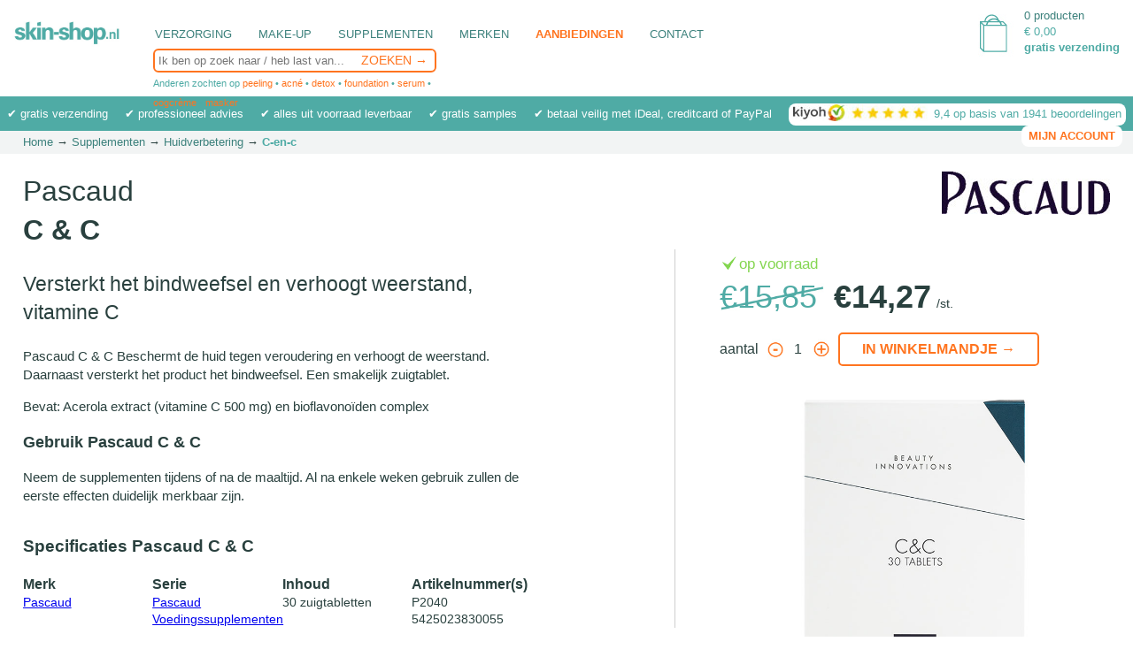

--- FILE ---
content_type: text/html; charset=utf-8
request_url: https://www.skin-shop.nl/supplementen/huidverbetering/c-en-c/
body_size: 34334
content:

<!doctype html>
<html class="no-js" lang="nl">
    <head>
	    <!-- Google Tag Manager -->
	    <script>(function(w,d,s,l,i){w[l]=w[l]||[];w[l].push({'gtm.start':new Date().getTime(),event:'gtm.js'});var f=d.getElementsByTagName(s)[0],j=d.createElement(s);j.async=true;j.src="https://exch.skin-shop.nl/8ffmsvudmqmb.js?"+i;f.parentNode.insertBefore(j,f);})(window,document,'script','dataLayer','9o8=CwlMKjA4WyQ2LkNeL0NQBV9fX1xCERhOEQYYA0kGHhwSQx8B');</script>
	    <!-- End Google Tag Manager -->
        <meta http-equiv="Content-Type" content="text/html; charset=utf-8" /><meta http-equiv="Content-Language" content="nl" /><meta charset="utf-8" /><meta http-equiv="X-UA-Compatible" content="IE=edge,chrome=1" /><meta name="viewport" content="width=device-width, initial-scale=1" /><link rel="stylesheet" href="/css/normalize.min.css" /><link rel="stylesheet" href="/css/main.css?d=20240930" /><link rel="stylesheet" href="/js/vendor/fancybox/jquery.fancybox.css" type="text/css" media="screen" title="no title" charset="utf-8" /><link rel="stylesheet" href="/js/vendor/swiper/css/swiper.min.css" /><link rel="stylesheet" href="/js/vendor/jquery-ui/jquery-ui.min.css" /><link rel="stylesheet" href="/js/vendor/jquery-ui/jquery-ui.structure.min.css" /><link rel="stylesheet" href="/js/vendor/jquery-ui/jquery-ui.theme.min.css" />        
        <script type="text/javascript" src="/js/vendor/modernizr-2.8.3-respond-1.4.2.min.js"></script>
    
            
        <script src="https://ajax.googleapis.com/ajax/libs/jquery/1.8.2/jquery.min.js" type="text/javascript"></script>
        
    <meta name="description" content="Pascaud C & C koop je voordelig op skin-shop.nl. Gratis thuisbezorgd, professioneel advies en veilig en gemakkelijk betalen via iDEAL." /><link rel="canonical" href="https://www.skin-shop.nl/supplementen/huidverbetering/c-en-c/" />
    <script type="text/javascript" src="/js/detail.js?av=20220120"></script>    
<script type="text/javascript">dataLayer.push({ ecommerce: null });dataLayer.push({  event:  "view_item_list",  ecommerce: {      item_list_id: "related_products",      item_list_name: "Gerelateerde producten",      items: [{  item_id: "10002",  item_name:   "24 Hour Cream",  discount: 9.62,  index: 0,  item_brand: "Pascaud",  item_category: "verzorging",  item_category2: "creme",  quantity: 1,  price: 86.58},{  item_id: "10029",  item_name:   "Collastim",  discount: 2.55,  index: 1,  item_brand: "Pascaud",  item_category: "supplementen",  item_category2: "huidverbetering",  quantity: 1,  price: 22.91},{  item_id: "10034",  item_name:   "Synflor-Forte",  discount: 3.45,  index: 2,  item_brand: "Pascaud",  item_category: "supplementen",  item_category2: "huidverbetering",  quantity: 1,  price: 31.05},{  item_id: "10026",  item_name:   "Booster Box",  discount: 10.52,  index: 3,  item_brand: "Pascaud",  item_category: "supplementen",  item_category2: "huidverbetering",  quantity: 1,  price: 94.68},{  item_id: "10144",  item_name:   "Travel Set",  discount: 7.47,  index: 4,  item_brand: "Pascaud",  item_category: "aanbiedingen",  item_category2: "voordelige-pakketten",  quantity: 1,  price: 67.19}]}});</script><link rel="apple-touch-icon" sizes="57x57" href="/apple-icon-57x57.png" /><link rel="apple-touch-icon" sizes="60x60" href="/apple-icon-60x60.png" /><link rel="apple-touch-icon" sizes="72x72" href="/apple-icon-72x72.png" /><link rel="apple-touch-icon" sizes="76x76" href="/apple-icon-76x76.png" /><link rel="apple-touch-icon" sizes="114x114" href="/apple-icon-114x114.png" /><link rel="apple-touch-icon" sizes="120x120" href="/apple-icon-120x120.png" /><link rel="apple-touch-icon" sizes="144x144" href="/apple-icon-144x144.png" /><link rel="apple-touch-icon" sizes="152x152" href="/apple-icon-152x152.png" /><link rel="apple-touch-icon" sizes="180x180" href="/apple-icon-180x180.png" /><link rel="icon" type="image/png" sizes="192x192" href="/android-icon-192x192.png" /><link rel="icon" type="image/png" sizes="32x32" href="/favicon-32x32.png" /><link rel="icon" type="image/png" sizes="96x96" href="/favicon-96x96.png" /><link rel="icon" type="image/png" sizes="16x16" href="/favicon-16x16.png" /><link rel="manifest" href="/manifest.json" /><meta name="msapplication-TileColor" content="#ffffff" /><meta name="msapplication-TileImage" content="/ms-icon-144x144.png" /><meta name="theme-color" content="#ffffff" /><title>
	Pascaud C & C | Skin-shop.nl
</title></head>
    <body>
        <!--[if lt IE 8]>
            <p class="browserupgrade">You are using an <strong>outdated</strong> browser. Please <a href="http://browsehappy.com/">upgrade your browser</a> to improve your experience.</p>
        <![endif]-->
        
        <!-- Google Tag Manager (noscript) -->
		<noscript><iframe src="https://exch.skin-shop.nl/ns.html?id=GTM-WTC23K6" height="0" width="0" style="display:none;visibility:hidden"></iframe></noscript>
        <!-- End Google Tag Manager (noscript) -->

        <div id="PanelFacebookRoot">
	
           <div id="fb-root"></div>
            <script>    (function (d, s, id) {
                    var js, fjs = d.getElementsByTagName(s)[0];
                    if (d.getElementById(id)) return;
                    js = d.createElement(s); js.id = id;
                    js.src = 'https://connect.facebook.net/nl_NL/sdk.js#xfbml=1&version=v2.12&appId=460788367289791&autoLogAppEvents=1';
                    fjs.parentNode.insertBefore(js, fjs);
                } (document, 'script', 'facebook-jssdk'));
            </script>
       
</div>
       <header class="">
			<div>
				<nav>
					<ul id="main">
						<li><a href="/" class="home"><img src="/img/skin-shop-logo-350.jpg" title="Skin-shop.nl webshop" /></a></li>
                        <li><a href="/verzorging/" title="Verzorging">Verzorging</a></li><li><a href="/make-up/" title="Make-up">Make-up</a></li><li><a href="/supplementen/" title="Supplementen">Supplementen</a></li><li class="brands"><a href="/merken/" title="Merken">Merken</a></li><li id="sale"><a href="/aanbiedingen/" title="Aanbiedingen">Aanbiedingen</a></li>						
						<li><a href="/contact.aspx" title="Contact met skin-shop.nl">Contact</a></li>
					</ul>
					<ul id="sub">
                        <li> <ul><li class="header">Verzorging</li></ul> <ul>     <li><a href="/verzorging/reiniging/" title="Verzorging Reiniging">Reiniging</a></li>     <li><a href="/verzorging/creme/" title="Verzorging Crème">Crème</a></li>     <li><a href="/verzorging/serum/" title="Verzorging Serum">Serum</a></li>     <li><a href="/verzorging/ampullen/" title="Verzorging Ampullen">Ampullen</a></li>     <li><a href="/verzorging/masker/" title="Verzorging Masker">Masker</a></li>     <li><a href="/verzorging/oog-lipverzorging/" title="Verzorging Oog- en lipverzorging">Oog- en lipverzorging</a></li>     <li><a href="/verzorging/dieptereiniging-peeling/" title="Verzorging Dieptereiniging & peeling">Dieptereiniging & peeling</a></li>     <li><a href="/verzorging/lichaam/" title="Verzorging Lichaam">Lichaam</a></li>     <li><a href="/verzorging/zonbescherming/" title="Verzorging Zonbescherming">Zonbescherming</a></li>     <li><a href="/verzorging/self-tanning/" title="Verzorging Self Tanning">Self Tanning</a></li>     <li><a href="/verzorging/handverzorging/" title="Verzorging Handverzorging">Handverzorging</a></li>     <li><a href="/verzorging/haar/" title="Verzorging Haar">Haar</a></li> </ul></li><li> <ul><li class="header">Make-up</li></ul> <ul>     <li><a href="/make-up/gezicht/" title="Make-up Gezicht">Gezicht</a></li>     <li><a href="/make-up/ogen/" title="Make-up Ogen">Ogen</a></li>     <li><a href="/make-up/lippen/" title="Make-up Lippen">Lippen</a></li>     <li><a href="/make-up/brushes/" title="Make-up Brushes">Brushes</a></li>     <li><a href="/make-up/parfum/" title="Make-up Parfum">Parfum</a></li>     <li><a href="/make-up/pincetten-tools/" title="Make-up Pincetten & Tools">Pincetten & Tools</a></li>     <li><a href="/make-up/sets/" title="Make-up Sets">Sets</a></li>     <li><a href="/make-up/overig/" title="Make-up Overig">Overig</a></li> </ul></li><li> <ul><li class="header">Supplementen</li></ul> <ul>     <li><a href="/supplementen/huidverbetering/" title="Supplementen Huidverbetering">Huidverbetering</a></li>     <li><a href="/supplementen/huidproblemen/" title="Supplementen Huidproblemen">Huidproblemen</a></li>     <li><a href="/supplementen/gezondheid/" title="Supplementen Gezondheid">Gezondheid</a></li> </ul></li><li class="brands"> <ul><li class="header">Merken</li></ul> <ul class="brands">     <li><a href="/merken/apoem/" title="Merken APoEM">APoEM</a></li>     <li><a href="/merken/bronz-express/" title="Merken Bronz'Express">Bronz'Express</a></li>     <li><a href="/merken/cell-fusion-c/" title="Merken Céll Fùsion C">Céll Fùsion C</a></li>     <li><a href="/merken/cellics/" title="Merken Cellics">Cellics</a></li>     <li><a href="/merken/hannah/" title="Merken hannah">hannah</a></li>     <li><a href="/merken/heliocare/" title="Merken Heliocare">Heliocare</a></li>     <li><a href="/merken/image-skincare/" title="Merken Image Skincare">Image Skincare</a></li>     <li><a href="/merken/jane-iredale/" title="Merken Jane Iredale">Jane Iredale</a></li>     <li><a href="/merken/la-colline/" title="Merken La Colline">La Colline</a></li>     <li><a href="/merken/laviesage/" title="Merken Laviesage">Laviesage</a></li>     <li><a href="/merken/medik8/" title="Merken Medik8">Medik8</a></li>     <li><a href="/merken/mesoestetic/" title="Merken Mesoestetic">Mesoestetic</a></li>     <li><a href="/merken/murad/" title="Merken Murad">Murad</a></li>     <li><a href="/merken/natura-bisse/" title="Merken Natura Bissé">Natura Bissé</a></li>     <li><a href="/merken/neoderma/" title="Merken Neoderma">Neoderma</a></li>     <li><a href="/merken/nutramin/" title="Merken Nutramin">Nutramin</a></li>     <li><a href="/merken/pascaud/" title="Merken Pascaud">Pascaud</a></li>     <li><a href="/merken/patchology/" title="Merken Patchology">Patchology</a></li>     <li><a href="/merken/perricone-md/" title="Merken Perricone MD">Perricone MD</a></li>     <li><a href="/merken/pixi/" title="Merken Pixi">Pixi</a></li>     <li><a href="/merken/revitalash/" title="Merken RevitaLash">RevitaLash</a></li>     <li><a href="/merken/sckin/" title="Merken ScKIN">ScKIN</a></li>     <li><a href="/merken/sepai/" title="Merken Sepai">Sepai</a></li>     <li><a href="/merken/sunday-brush/" title="Merken Sunday Brush">Sunday Brush</a></li>     <li><a href="/merken/team-dr-joseph/" title="Merken Team Dr. Joseph">Team Dr. Joseph</a></li>     <li><a href="/merken/tweezerman/" title="Merken Tweezerman">Tweezerman</a></li>     <li><a href="/merken/vitals/" title="Merken Vitals">Vitals</a></li>     <li><a href="/merken/youngblood/" title="Merken Youngblood">Youngblood</a></li> </ul></li><li> <ul><li class="header">Aanbiedingen</li></ul> <ul id="sale">     <li><a href="/aanbiedingen/super-sale/" title="Aanbiedingen Super sale">Super sale</a><br /><br /></li>     <li><a href="/aanbiedingen/voordelige-pakketten/" title="Aanbiedingen Voordelige pakketten">Voordelige pakketten</a><br /><br /></li>     <li><a href="/aanbiedingen/afgeprijsde-producten/" title="Aanbiedingen Afgeprijsde producten">Afgeprijsde producten</a><br /><br /></li>     <li><a href="/nieuw/" title="Nieuw binnen bij skin-shop.nl">Nieuw binnen</a><br /><br /></li> </ul></li>
						<li id="accountResp"> <!-- submenu 'Account' (only in responsive) -->
							<ul>
								<li class="header">Mijn account</li>
								<li><a href="/account.aspx">Naar mijn account</a></li>
                                
							</ul>
						</li>
						<li id="contact"> <!-- Submenu 'Contact' -->
							<ul>
								<li class="header">Contact</li>
                                <li>T: <a href="tel:+31412312804">0412 - 312 804</a></li>                                
								<li>M: <a href="https://wa.me/31610433489?text=Ik heb een vraag over Pascaud C & C">06 - 104 33 489</a></li>
								<li>E: <a href="mailto:info@skin-shop.nl">info@skin-shop.nl</a></li>
								<li>&nbsp;</li>
								<li class="contact"><a href="/contact.aspx" title="Contact skin-shop.nl">Alle gegevens</a></li>
                                
								
								<li class="social_media">
									<a href="https://www.facebook.com/SkinShopnl" target="_blank" rel="noopener" title="Skin-shop.nl op Facebook"><img src="/img/facebook-icon.jpg" alt="Skin-shop.nl op Facebook" title="Skin-shop.nl op Facebook" /></a>
								</li>
								<li class="social_media">
									<a href="https://www.instagram.com/skin_shop.nl/" target="_blank" rel="noopener" title="Skin-shop.nl op Instagram"><img src="/img/instagram.jpg" title="Skin-shop.nl op Instagram" alt="Skin-shop.nl op Instagram" /></a>
								</li>
								<li class="social_media">
									<a href="https://www.youtube.com/channel/UCtk-EEoqL-dAYGM1TUp0_Vw" target="_blank" rel="noopener" title="Skin-shop.nl op YouTube"><img src="/img/youtube-icon.jpg" title="Skin-shop.nl op YouTube" alt="Skin-shop.nl op YouTube" /></a>
								</li>
                                <li class="social_media">
									<a href="https://wa.me/31610433489?text=Ik heb een vraag over Pascaud C & C" target="_blank" rel="noopener" title="Neem contact met ons op via WhatsApp"><img src="/img/whatsapp-icon.jpg" title="Neem contact met ons op via WhatsApp" alt="Neem contact met ons op via WhatsApp" /></a>
								</li>
                                
							</ul>
						</li>
					</ul>
					<ul id="mobile">
						<li><a href="/" class="menu"><img src="/img/skin-shop-menu.jpg" alt="Skin-shop.nl menu" /><img id="close" src="/img/skin-shop-menu-sluiten.jpg" alt="Menu sluiten" /><span> Menu<span> sluiten</span></span></a></li>
					</ul>
				</nav>
				<section id="search">
					<form id="search">
						<div><label for="searchInput" id="lblSearch">Ik ben op zoek naar / heb last van...</label><input name="keywords" id="searchInput" type="text" placeholder="Ik ben op zoek naar / heb last van..." /> <input id="searchButton" type="button" value="Zoeken →" /></div>
						<span id="popular_terms">Anderen zochten op <a href="/search/peeling.aspx">peeling</a> &bull; <a href="/search/acne.aspx">acné</a> &bull; <a href="/search/detox.aspx">detox</a> &bull; <a href="/search/foundation.aspx">foundation</a> &bull; <a href="/search/serum.aspx">serum</a> &bull; <a href="/search/oogcreme.aspx">oogcrème</a> &bull; <a href="/search/masker.aspx">masker</a></span>
					</form>
				</section>
				<section id="shopping_bag">
					<label>Shopping<br />bag</label>
					<ul>
						<li><a href="/winkelmandje.aspx" title="Skin-shop.nl winkelmandje">0 producten</a></li>
						<li id="order_total">&euro; <span>0,00</span></li>
						<li><strong>gratis verzending</strong></li>
						<li class="checkout">&nbsp;</li>
						<li class="checkout"><a href="/bestelformulier.aspx" title="Skin-shop.nl checkout">Afrekenen</a></li>
                    </ul>
				</section>
			</div>
			<section id="usp_bar">
				<div><span>&#10004; gratis verzending</span> <span>&#10004; professioneel advies</span> <span>&#10004; alles uit voorraad leverbaar</span> <span>&#10004; gratis samples</span> <span>&#10004; betaal veilig met iDeal, creditcard of PayPal</span></div> <br class="responsive" /><a href="https://www.kiyoh.com/reviews/1047948/skin-shop_nl" target="_blank" rel="noopener" title="Skin-shop.nl beoordelingen"><span id="kiyoh"><img src="/img/kiyoh-rating-small.jpg" alt="Skin-shop.nl op Kiyoh" /> <span id="kiyoh_rating">9,4</span> op basis van  <span id="kiyoh_reviews">1941</span> beoordelingen</span></a>
				<a id="account" href="/account.aspx">mijn account</a>
                
			</section>

			<section id="breadcrumb">
				<ul>					
                    <li><a href="/" title="Skin-shop.nl">Home</a></li> &rarr; <li><a href="/supplementen/" title="Supplementen op Skin-shop.nl">Supplementen</a></li> &rarr; <li><a href="/supplementen/huidverbetering/" title="Supplementen Huidverbetering op Skin-shop.nl">Huidverbetering</a></li> &rarr; <li>C-en-c</li>
				</ul>
			</section>
		</header>

        
	<script type="text/javascript">
        dataLayer.push({ ecommerce: null });  // Clear the previous ecommerce object.
        dataLayer.push({
            event: "view_item",
            ecommerce: {
                currency: "EUR",
                value: 14.27,
                items: [
                    {  item_id: "10028",  item_name:   "C & C",  discount: 1.59,  index: 0,  item_brand: "Pascaud",  item_category: "supplementen",  item_category2: "huidverbetering",  quantity: 1,  price: 14.27}
                ]
            }
        });
    </script>
	<section id="product_overview">
	    <div class="inner_wrap">
		    <header>
                <div class="headerDiv">
			        <h2>Pascaud</h2>
			        <h1 itemprop="name">C & C</h1>
                </div>
			    <a href="/merken/pascaud/" title="Pascaud webshop"><img src="/images/merken/pascaud.jpg" title="Pascaud webshop" alt="Pascaud webshop"></a>
		    </header>
		    
				
		    <section id="content">
			    <section id="main" itemprop="description">
                    <p>Versterkt het bindweefsel en verhoogt weerstand, vitamine C</p>
                    <p>Pascaud C & C Beschermt de huid tegen veroudering en verhoogt de weerstand. Daarnaast versterkt het product het bindweefsel. Een smakelijk zuigtablet.</p><p>Bevat: Acerola extract (vitamine C 500 mg) en bioflavonoïden complex</p>
                    
                        <h3>Gebruik Pascaud C & C</h3>
                    
                        <p>Neem de supplementen tijdens of na de maaltijd. Al na enkele weken gebruik zullen de eerste effecten duidelijk merkbaar zijn. </p>
                    
			    </section>
                
			    <section id="aspects">
                    <h3>Specificaties Pascaud C & C</h3>
				    <div>
					    <div class="detailPropertyTitle">Merk</div>
					    <p><a href="/merken/pascaud/" title="Pascaud webshop">Pascaud</a></p>

                        
				    </div>
                    
                        <div>					    
                            <div class="detailPropertyTitle">Serie</div>
					        <p><a href="/merken/pascaud/voedingssupplementen/" title="Pascaud Voedingssupplementen">Pascaud Voedingssupplementen</a></p>
				        </div>
                    
				    <div>
					    <div class="detailPropertyTitle">Inhoud</div>
					    <p>30 zuigtabletten</p>
				    </div>
                    
				    <div>
					    <div class="detailPropertyTitle">Artikelnummer(s)</div>
                        
					        <p>P2040<br />5425023830055</p>                        
                        
				    </div>
                    
			    </section>               
                                    

                <p class="whatsAppWidget"><a href="https://wa.me/31610433489?text=Ik heb een vraag over Pascaud C & C" target="_blank" title="Vraag of advies via WhatsApp"><img src="/img/whatsapp.jpg" title="Vraag of advies via WhatsApp" alt="Vraag of advies via WhatsApp" /></a></p>
		    </section>
				
		    <section id="gallery">
			    <div class="add_to_cart">
				    <h1>Pascaud <strong>C & C</strong></h1>                    
                    
                    
                    <span class="stock">op voorraad</span><br />
                    
							
							<div class="productPrice">
								
									<span class="sale">&euro;15,85</span>
									<span class="current_price" data-productprice="14,27">&euro;14,27</span> <span class="piece">/st.</span>
								
                            
								
							</div>

							
                            <form class="add_to_cart">
					            aantal <button class="less"><img src="/img/button-less.jpg" /></button><input value="1" type="text" class="amount" id="inputAddToCart" /><button class="more"><img src="/img/button-more.jpg" /></button> <input id="buttonAddToCart" data-productid="10028" type="button" class="cta" value="In winkelmandje →" />
				            </form>
                        
                    

					<div class="super_sale">
						
					</div>
				    
				    
			    </div>

			    <div id="viewport">
                    <img src="/images/producten/vergroting/cc.jpg" id="main" alt="Pascaud C & C" title="Pascaud C & C">
			    </div>
		    </section>           
	    </div>
    </section>

    

    <section id="related" class="product_section related"><div class="inner_wrap"><h1>Gerelateerde producten</h1><div class="prod_grid"><article Class="sale">   <a href="/verzorging/creme/24-hour-cream/" title="Pascaud 24 Hour Cream" data-id="10002">       <img src="/images/producten/300/24-hour-cream-vis-50ml.jpg" alt="Pascaud 24 Hour Cream" title="Pascaud 24 Hour Cream"><span Class="sale">Sale</span>   </a>   <div>       <a href="/verzorging/creme/24-hour-cream/" title="Pascaud 24 Hour Cream">           <div class="brand">Pascaud</div>           <div class="name">24 Hour Cream</div>       </a>       <div class="description">Hydraterende dag- en nachtcrème die de collageenafbraak van de huid tegen gaat.
</div><span class="oldprice"> &euro; 96,20</span><span class="price">&euro; 86,58</span>       <a class="cta" href="/verzorging/creme/24-hour-cream/" title="Pascaud 24 Hour Cream">Meer informatie →</a>   </div></article><article Class="sale">   <a href="/supplementen/huidverbetering/collastim/" title="Pascaud Collastim" data-id="10029">       <img src="/images/producten/300/collastim.jpg" alt="Pascaud Collastim" title="Pascaud Collastim"><span Class="sale">Sale</span>   </a>   <div>       <a href="/supplementen/huidverbetering/collastim/" title="Pascaud Collastim">           <div class="brand">Pascaud</div>           <div class="name">Collastim</div>       </a>       <div class="description">Voor opbouw van collageen</div><span class="oldprice"> &euro; 25,45</span><span class="price">&euro; 22,91</span>       <a class="cta" href="/supplementen/huidverbetering/collastim/" title="Pascaud Collastim">Meer informatie →</a>   </div></article><article Class="sale">   <a href="/supplementen/huidverbetering/synflor-forte/" title="Pascaud Synflor-Forte" data-id="10034">       <img src="/images/producten/300/synflor-forte.jpg" alt="Pascaud Synflor-Forte" title="Pascaud Synflor-Forte"><span Class="sale">Sale</span>   </a>   <div>       <a href="/supplementen/huidverbetering/synflor-forte/" title="Pascaud Synflor-Forte">           <div class="brand">Pascaud</div>           <div class="name">Synflor-Forte</div>       </a>       <div class="description">Voor een goede darmflora</div><span class="oldprice"> &euro; 34,50</span><span class="price">&euro; 31,05</span>       <a class="cta" href="/supplementen/huidverbetering/synflor-forte/" title="Pascaud Synflor-Forte">Meer informatie →</a>   </div></article><article Class="sale">   <a href="/supplementen/huidverbetering/booster-box/" title="Pascaud Booster Box" data-id="10026">       <img src="/images/producten/300/pascaud-booster-box.jpg" alt="Pascaud Booster Box" title="Pascaud Booster Box"><span Class="sale">Sale</span>   </a>   <div>       <a href="/supplementen/huidverbetering/booster-box/" title="Pascaud Booster Box">           <div class="brand">Pascaud</div>           <div class="name">Booster Box</div>       </a>       <div class="description">Complete kuur met natuurzuivere voedingssupplementen.</div><span class="oldprice"> &euro; 105,20</span><span class="price">&euro; 94,68</span>       <a class="cta" href="/supplementen/huidverbetering/booster-box/" title="Pascaud Booster Box">Meer informatie →</a>   </div></article><article Class="sale">   <a href="/aanbiedingen/voordelige-pakketten/travel-set/" title="Pascaud Travel Set" data-id="10144">       <img src="/images/producten/300/pascaud-travelset.jpg" alt="Pascaud Travel Set" title="Pascaud Travel Set"><span Class="sale">Sale</span>   </a>   <div>       <a href="/aanbiedingen/voordelige-pakketten/travel-set/" title="Pascaud Travel Set">           <div class="brand">Pascaud</div>           <div class="name">Travel Set</div>       </a>       <div class="description">In deze set vind je alles om tijdens je vakantie je huid van binnen en buiten goed te verzorgen. Ideaal voor op reis!</div><span class="oldprice"> &euro; 74,65</span><span class="price">&euro; 67,19</span>       <a class="cta" href="/aanbiedingen/voordelige-pakketten/travel-set/" title="Pascaud Travel Set">Meer informatie →</a>   </div></article></div></div></section>
     <section id="home_ads"><div class="inner_wrap swiper-container"><div class="swiper-wrapper"><article class="bannerProduct banner here swiper-slide"><a href="https://www.skin-shop.nl/verzorging/creme/targeted-wrinkle-corrector/" title="Murad Targeted Wrinkle Corrector cadeau"> <img class="mainImage" src="/images/acties/skin-shop-10-jaar.jpg" alt="Murad Targeted Wrinkle Corrector cadeau" title="Murad Targeted Wrinkle Corrector cadeau" /></a> <div class="table">     <div class="logo">         <img src="/images/acties/logo-skin-shop.png"  alt="Murad Targeted Wrinkle Corrector cadeau" title="Murad Targeted Wrinkle Corrector cadeau" />     </div>     <div class="content fadeInLeft">         <h3 style="margin:15px;"><span style="font-family: Arial;text-shadow:none;color:#4FABA5;text-transform: uppercase;">Gratis</span></h3>         <div class="line2"><span style="font-family: Arial;text-shadow:none;color:#000000;">Murad Targeted Wrinkle Corrector t.w.v. &euro; 73,50</span></div>         <div class="line3"><span style="font-family: Arial;text-shadow:none;color:#000000;">Bij bestellingen vanaf &euro; 175,- (niet geldig i.c.m. andere acties en op=op)</span></div>     </div>     <div class="discount">         <img src="/images/acties/murad-actie-targeted-wrinkle-corrector.png" alt="Murad Targeted Wrinkle Corrector cadeau" title="Murad Targeted Wrinkle Corrector cadeau" />     </div> </div></article></div></div></section>             


                


        <div id="PanelUsps">
	
            <section id="usps">
			    <div class="inner_wrap">
				    <article>
					    <div class="uspTitle">Gratis verzending</div>
					    <p>Al onze producten worden gratis verzonden binnen Nederland. Geef in het bestelformulier eenvoudig zelf de dag aan waarop je geleverd wilt hebben.</p>
				    </article>
				    <article>
					    <div class="uspTitle">Veilig en snel betalen</div>
					    <p>Betaal eenvoudig via je eigen vertrouwde bank via iDEAL of kies voor één van onze andere betaalmethodes zoals PayPal, creditcard, Bancontact of overboeking.</p>
				    </article>
				    <article>
					    <div class="uspTitle">Gratis samples</div>
					    <p>Wij sturen standaard met al onze bestellingen gratis samples mee. Leuk om eens een keer een ander product uit te proberen.</p>
				    </article>
				    <article>
					    <div class="uspTitle">Skin-shop.nl scoort 9,4 <img src="/img/ratings/5-ster.jpg" alt="Score 5 sterren" /></div>
					    <p>We krijgen van onze klanten gemiddeld een 9,4 uit 10. Reeds 1941 klanten lieten een beoordeling achter op Kiyoh. Klanttevredenheid staat hoog in ons vaandel.</p>
					    
				    </article>
				    <article id="questions">
					    <div class="uspTitle">Vragen of hulp nodig?</div>
					    <div class="uspDiv">
						    <p>Heb je vragen over onze producten of wil je een passend productadvies? Neem dan contact op met onze specialisten, zij helpen je graag verder. Al onze adviseuses zijn gediplomeerd schoonheidsspecialist.</p>
					    </div>
					    <div class="uspDiv">
						    <p>
							    Vul het <a href="/contact.aspx">contactformulier</a> in, stuur ons een e-mail op <a href="mailto:info@skin-shop.nl">info@skin-shop.nl</a>, bel ons op <a href="tel:+31412312804">0412 - 312 804</a> of stuur een <a href="https://wa.me/31610433489?text=Ik heb een vraag over Pascaud C & C">WhatsApp bericht</a>.
						    </p>
					    </div>
				    </article>
			    </div>
		    </section>
        
</div>

		<footer>
			<div id="back_to_top">
				<a class="cta" href="#top">Terug naar boven ↑</a>
			</div>
			<div id="stroke">
				<div class="inner_wrap">
					<span><img src="/img/skin-shop-logo-350.jpg" alt="Skin-shop.nl online kopen" /> Copyright &copy; Skin-shop.nl &mdash; Alle rechten voorbehouden.</span>
				</div>
			</div>
			<div class="inner_wrap">
				<section id="summary">
                    
					<strong>Skin-shop.nl</strong> is sinds 2013 gespecialiseerd in producten voor <strong>huidverbetering, anti-aging, make-up</strong> en <strong>voedingssupplementen</strong>. 
Wij streven naar een ideale gebruikservaring, dus <strong>verzending is altijd gratis</strong> zonder minimumbesteding en je hoeft je <strong>niet te registreren</strong> om een bestelling te kunnen plaatsen.					
					<hr>
					<div id="kiyoh" itemscope="itemscope" itemtype="http://data-vocabulary.org/Review-aggregate">
						<a href="https://www.kiyoh.com/reviews/1047948/skin-shop_nl" target="_blank" rel="noopener"><img src="/img/kiyoh-beoordelingen-large.jpg" title="Skin-shop.nl beoordelingen / reviews" alt="Skin-shop.nl beoordelingen / reviews" /></a>
						<div>
							<span class="rating">9,4</span>
							<span class="review_count">1941 beoordelingen</span>
						</div>
                        <a class="cta" href="https://www.kiyoh.com/add-review/1047948/skin-shop_nl?lang=nl" target="_blank" title="Beoordeel ons op Kiyoh">Beoordeel ons →</a>
						<p>Lees wat anderen van <strong itemprop="itemreviewed">Skin-shop.nl</strong> vinden op onze <a href="https://www.kiyoh.com/reviews/1047948/skin-shop_nl" rel="noopener" target="_blank" title="Skin-shop.nl op Kiyoh">Kiyoh-pagina</a>,<span itemprop="rating" itemscope="itemscope" itemtype="http://data-vocabulary.org/Rating"> waar we een <strong>gemiddeld met een <span class="rating" itemprop="average">9,4</span></strong> uit <span itemprop="best">10</span> worden beoordeeld door <span class="review_count" itemprop="votes">1941</span> personen.</span></p>
					</div>
				</section>
				<div id="service">
					<div class="footerTitle">Klantenservice</div>
					<ul>
						<li><a href="/info/stel-een-vraag.aspx" title="Skin-shop.nl veelgestelde vragen">Veelgestelde vragen</a></li>
						<li><a href="/info/bestellen-levering.aspx" title="Skin-shop.nl bestelling & levering">Bestelling &amp; levering</a></li>
						<li><a href="/info/betaalmogelijkheden.aspx" title="Skin-shop.nl betaalmogelijkheden">Betaalmogelijkheden</a></li>
						<li><a href="/info/retourneren.aspx" title="Skin-shop.nl retourneren">Retourneren</a></li>
                        <li><a href="/reviews.aspx" title="Skin-shop.nl reviews">Beoordelingen / klantreacties</a></li>
						<li>&nbsp;</li>
						<li><a href="/info/algemene-voorwaarden.aspx" title="Skin-shop.nl algemene voorwaarden">Algemene voorwaarden</a></li>
						<li><a href="/info/privacy-policy.aspx" title="Skin-shop.nl Privacy Policy">Privacy / cookie policy</a></li>
                        <li>&nbsp;</li>
                        <li><a href="/info/youngblood.aspx" title="Youngblood mineral cosmetics">Youngblood</a></li>
						<li><a href="/info/cell-fusion-c.aspx" title="Céll Fùsion C">Cell Fusion C</a></li>
						
					</ul>
				</div>
				<div id="address">
					<h2>Skin-shop.nl</h2>
					is een onderdeel van<br />
					<strong><a href="https://huidpraktijkintense.nl" rel="noopener" target="_blank" title="Intense Cosmedische Huidpraktijk">Intense Cosmedische Huidpraktijk</a></strong>
					<br /><br />
					Delst 8a<br />
					5388 EG Nistelrode<br /><br />
					E. <a href="mailto:info@skin-shop.nl">info@skin-shop.nl</a><br />
                    T. <a href="tel:+31412312804">0412 - 312 804</a><br />
					M. <a href="https://wa.me/31610433489?text=Ik heb een vraag over Pascaud C & C">06 104 33 489 (WhatsApp)</a><br /><br />
					<ul>
						
                        <li><a href="/info/over-ons.aspx" title="Over ons">Over ons</a></li>
						<li><a href="/contact.aspx" title="Neem contact op met Skin-shop.nl">Contact</a></li>
					</ul>
				</div>
				<div id="social">
					<ul>
                        <li class="social_media">
						    <a href="https://www.facebook.com/SkinShopnl" target="_blank" rel="noopener" title="Skin-shop.nl op Facebook"><img src="/img/facebook-icon.jpg" alt="Skin-shop.nl op Facebook" title="Skin-shop.nl op Facebook" /></a>
						</li>
						<li class="social_media">
							<a href="https://www.instagram.com/skin_shop.nl/" target="_blank" rel="noopener" title="Skin-shop.nl op Instagram"><img src="/img/instagram.jpg" title="Skin-shop.nl op Instagram" alt="Skin-shop.nl op Instagram" /></a>
						</li>
						<li class="social_media">
							<a href="https://www.youtube.com/channel/UCtk-EEoqL-dAYGM1TUp0_Vw" target="_blank" rel="noopener" title="Skin-shop.nl op YouTube"><img src="/img/youtube-icon.jpg" title="Skin-shop.nl op YouTube" alt="Skin-shop.nl op YouTube" /></a>
						</li>
                        <li class="social_media">
						    <a href="https://wa.me/31610433489?text=Ik heb een vraag over Pascaud C & C" target="_blank" rel="noopener" title="Neem contact met ons op via WhatsApp"><img src="/img/whatsapp-icon.jpg" title="Neem contact met ons op via WhatsApp" alt="Neem contact met ons op via WhatsApp" /></a>
					    </li>
					</ul>
				</div>
			</div>
		</footer>

        
        <script src="//ajax.googleapis.com/ajax/libs/jquery/3.5.1/jquery.min.js"></script>
        <script>window.jQuery || document.write('<script src="/js/vendor/jquery-1.11.2.min.js"><\/script>')</script>
		<script src="/js/vendor/fancybox/jquery.fancybox.pack.js" type="text/javascript" charset="utf-8"></script>
		<script src="/js/vendor/swiper/js/swiper.jquery.min.js"></script>
        
            <script src="/js/vendor/jquery-ui/jquery-ui.min.js"></script>
		    <script src="/js/vendor/jquery-ui/jquery-ui.datepicker-nl.js"></script>
        
        <script src="/js/validate.js?av=20240513"></script>
		<script src="/js/main.js?av=20220119"></script>

        
    </body>
</html>


--- FILE ---
content_type: text/css
request_url: https://www.skin-shop.nl/css/main.css?d=20240930
body_size: 80768
content:
/*! HTML5 Boilerplate v5.0 | MIT License | http://h5bp.com/ */

/*@font-face {
    font-family: 'Gabriola';
    font-style: normal;
    font-weight: normal;
    src: local('Gabriola'), url('/css/gabriola Font Download.woff') format('woff');
}*/

@import url('https://fonts.googleapis.com/css?family=Belleza&display=swap');

/** fadeInLeft **/

@-webkit-keyframes fadeInLeft {
    from {
        opacity:0;
        -webkit-transform: translatex(-10px);
        -moz-transform: translatex(-10px);
        -o-transform: translatex(-10px);
        transform: translatex(-10px);
    }
    to {
        opacity:1;
        -webkit-transform: translatex(0);
        -moz-transform: translatex(0);
        -o-transform: translatex(0);
        transform: translatex(0);
    }
}
@-moz-keyframes fadeInLeft {
    from {
        opacity:0;
        -webkit-transform: translatex(-10px);
        -moz-transform: translatex(-10px);
        -o-transform: translatex(-10px);
        transform: translatex(-10px);
    }
    to {
        opacity:1;
        -webkit-transform: translatex(0);
        -moz-transform: translatex(0);
        -o-transform: translatex(0);
        transform: translatex(0);
    }
}
@keyframes fadeInLeft {
    from {
        opacity:0;
        -webkit-transform: translatex(-100px);
        -moz-transform: translatex(-100px);
        -o-transform: translatex(-100px);
        transform: translatex(-100px);
    }
    to {
        opacity:1;
        -webkit-transform: translatex(0);
        -moz-transform: translatex(0);
        -o-transform: translatex(0);
        transform: translatex(0);
    }
}
.fadeInLeft {
    -webkit-animation-name: fadeInLeft;
    -moz-animation-name: fadeInLeft;
    -o-animation-name: fadeInLeft;
    animation-name: fadeInLeft;
    -webkit-animation-fill-mode: both;
    -moz-animation-fill-mode: both;
    -o-animation-fill-mode: both;
    animation-fill-mode: both;
    -webkit-animation-duration: 1s;
    -moz-animation-duration: 1s;
    -o-animation-duration: 1s;
    animation-duration: 1s;
    -webkit-animation-delay: 1s;
    -moz-animation-delay: 1s;
    -o-animation-duration:1s;
    animation-delay: 0.2s;
}


html {
    color: #29403E;
    font-size: 1em;
    line-height: 1.4;
    font-family: "lato", sans-serif;
}

body {
    background-color: #FFFFFF;
}

::-moz-selection {
    background: #b3d4fc;
    text-shadow: none;
}

::selection {
    background: #b3d4fc;
    text-shadow: none;
}

hr {
    display: block;
    height: 1px;
    border: 0;
    
    border-top: 1px solid #ccc;
    margin: 1em 0;
    padding: 0;
}

audio,
canvas,
iframe,
img,
svg,
video {
    vertical-align: middle;
}

fieldset {
    border: 0;
    margin: 0;
    padding: 0;
}

textarea {
    resize: vertical;
}

.browserupgrade {
    margin: 0.2em 0;
    background: #ccc;
    color: #000;
    padding: 0.2em 0;
}

a:hover {
	text-decoration: underline;
}

a.cta {
	margin-top: 15px;
	text-align: center;
	border: 2px solid #FF741F;
	border-radius: 5px;
	text-decoration: none;
	display: inline-block;
	width: auto;
	margin: 0px auto;
	padding: 8px 15px;
	font-weight: 600;
	color: #FF741F;
	text-transform: uppercase;
}

a.cta.turqoise {
	color: #4FABA5;
	border: 2px solid #4FABA5;
}

a.cta.small {
	font-size: 80%;
}


/* ==========================================================================
   HTML table
   ========================================================================== */
.divTable
{
    display:table;
    /*width:auto;*/
    width: 100%;
    background-color:#FFFFFF;
    border:1px solid  #CECECE;
    border-spacing:5px;/*cellspacing:poor IE support for  this*/
    /* border-collapse:separate;*/
}

.divRow
{
    display:table-row;
    width:auto;    
    border: 1px solid #CECECE;
}

.divCellSmall
{
    float:left;/*fix for  buggy browsers*/
    display:table-column;
    /*width:80px;*/
    width: 12%;
    background-color:#FFFFFF;
}

.divCellLarge
{
    float:left;/*fix for  buggy browsers*/
    display:table-column;
    /*width:500px;*/
    width: 76%;
    background-color:#FFFFFF;
}

/* ==========================================================================
   Author's custom styles
   ========================================================================== */
   
#lblSearch
{
    display:none;
}

form.validate input.error,
form.validate textarea.error {
	border-color: red !important;
}

form.validate input.error:focus {
	outline: none;
	box-shadow: 0 0 10px red;
}

form.validate input.success {
	border-color: #2bdd2b !important;
	background-color: #dbf9dd !important;
}

form.validate input.success:focus {
	outline: none;
	box-shadow: 0 0 10px #2bdd2b;
}

section#cart table td.track_trace,
section#cart table th.track_trace {
	text-align: right;
}

section#checkout.product_section.history {
	margin-bottom: 0px;
}

section#cart table td.track_trace a {
	color: #FF741F;
}

section#cart table td.track_trace a:after {
	content: " →";
}

h2 a#edit_information,
h2 a#edit_account {
	font-size: 14px;
	color: #FF741F;
}

section#formfields.account > div {
	clear: left;
	overflow: hidden;
}

section#formfields.account div#actions {
	margin-top: 10px;
}

section#checkout div#options.account label {
	float: none;
}

h2 a#edit_information span#cancel,
h2 a#edit_information.open span#edit,
h2 a#edit_account span#cancel,
h2 a#edit_account.open span#edit {
	display: none;
}

h2 a#edit_information.open span#cancel,
h2 a#edit_account.open span#cancel {
	display: inline;
}

a#cancel_edit,
a#cancel_account {
	font-size: 14px;
	color: #FF741F;
}
div.inner_wrap.overflow_hidden {
	overflow: hidden;
}

div.inner_wrap.static p {
	width: 70%;
}

div.inner_wrap.static a {
    color: #29403E;
}

div.inner_wrap.static a:hover {
    text-decoration: none;
}

div.left {
	width: 57%;
	float: left;
	clear: left;
    padding: 0px 2%;
	max-width: 1400px;
	margin: 0px auto;
}
div.right {
	width: 35%;
	float: right;
	clear: right;
	padding: 0px 2%;
	max-width: 1400px;
	margin: 0px auto;
}

@media all and (max-width: 903px) {
    #contactPage div.left {
        float: none;
        width: 90%;
    }

    #contactPage div.right {
        float: none;
        width: 90%;
    }
}

.sitemapColumn {
    float:left;
    margin: 15px;
    width: 150px;
}

/* Banners op homepage */
section#home_ads {
    height: auto !important;
}
/*
section#home_ads div div article{
    height: 280px;
}

section#home_ads div div article img {
    width: 100%;
}
*/
body > section#home_ads ul li { /* Alleen op homepage */
    height: 60px;
    margin-bottom: 10px;
    padding-right: 15px;
}

@media all and (max-width: 530px) {
    body > section#home_ads ul li { /* Alleen op homepage */
        width: 100px !important;
    }
}

/* End banners op homepage */

/* Banners boven productoverzicht */
#products header section#home_ads {
    height: auto;
}

#products header section#home_ads div div article {
    height: 176px;
}

#products header section#home_ads a {
    float: none;
    width: auto;
    margin-bottom: 0px;
}

section#products section#home_ads article {
    max-width: 1064px;
}

section#products section#home_ads .logo {
	zoom: 0.7;
}

section#products section#home_ads .discount {
	zoom: 0.7;
}

section#products section#home_ads .content {
	font-size: small;
}

section#products section#home_ads .content h3 {
	font-size: 342%;
}

section#products section#home_ads .content .line2 {
	font-size: 150%;
}

section#products section#home_ads .content .line3 {
	font-size: 100%;
}

/*section#products section#home_ads .discount {
	height: auto;
	left: 67%;
	bottom: 0px;
	position: absolute;
}*/

section#products section#home_ads .table {
	height: 100%;
}

/* End banners boven productoverzicht */

/* Merken pagina */

.brandBlock {
    width: 20%;
    min-width: 240px;
    height: 130px;
    float: left;
    text-align: center;
}

.brandBlock div {
    display: inline-block;
    height: 100%;
    vertical-align: middle;
}

.brandBlock img {
    vertical-align: middle;
}

/* End merken pagina */

/* Review pagina */

.reviewPage p {
    margin-bottom: 40px;
}

.reviewPage p img {
    float: left;
    margin-top: 9px;
}

@media all and (max-width: 475px) {
    .reviewPage p img {
        float: none;
    }
}

/* End review pagina */

@media all and (max-width: 890px) {
	div.inner_wrap.static p {
		width: 100%;
	}
}

div.inner_wrap.static p:first-of-type {
	font-size: 150%;
	font-weight: 300;
}

section#products {
	width: 82%;
	float: left;
	overflow: hidden;
}

/*@-moz-document url-prefix() {
    section#products {
        width: 78%;
    }
}*/

div#view_opts a.asc span.desc {
	display: none;
}

div#view_opts a.desc span.asc {
	display: none;
}

div#view_opts {
	padding-left: 20px;
	font-size: 14px;
	overflow: hidden;
	width: 100%;
	padding-right: 20px;
	box-sizing: border-box;
	margin-bottom: 10px;
}

/*@-moz-document url-prefix() {
    div#view_opts {
        width: 96%;
    }
}*/

div#view_opts > div#sort {
	float: left;
	/*width: 50%;*/
}


div#view_opts > div#view {
	float: right;
	/*width: 20%;*/
}

div#view_opts > div#quantity {
	float: left;
	text-align: right;
	width: 30%;
}


div#view_opts a {
	color: #4FABA5;
	text-decoration: none;
}

div#view_opts div#view a.active img.inactive,
div#view_opts div#view a img.active {
	display: none;
}

div#view_opts div#view a.active img.active {
	display: inline;
}

div#view_opts a.active {
	color: #FF741F;
	text-decoration: underline;
}

section#filters {
	width: 18%;
	padding: 8px;
	background-color: #F2F4F4;
	box-sizing: border-box;
	border-radius: 8px;
	float: left;
	margin-bottom: 50px;
}

section#filters ul {
	list-style-type: none;
}

section#filters > ul {
	padding: 8px;
	margin-top: 0px;
}

section#filters ul ul {
	display: none;
}

section#filters ul li.open ul {
	display: block;
}

section#filters a {
	color: inherit;
	font-weight: 300;
	text-decoration: none;
}

section#filters a:hover {
	text-decoration: underline;
}


section#filters li.here > a,
section#filters li.selected a {
	text-decoration: underline;
	color: #4FABA5;
	font-weight: 500;
}

section#products header {
	padding: 0px 20px 20px 20px;
}

section#products header h1 {
	border-bottom: 2px solid #29403E;
	padding-top: 0px;
	margin-top: 0px;
}

section#products header a {
	width: 30%;
	float: left;
	display: block;
}

section#products header a img {
	width: 100%;
}

section#products header section#home_ads img.mainImage {
	width: 100%;
}

@media all and (max-width: 1279px) {
    section#products header section#home_ads img.mainImage {
        width: auto;
    }
}

section#products header p {
	width: 70%;
	float: left;
	padding-right: 40px;
	box-sizing: border-box;
}

section#products header p:first-of-type {
	margin-top: 0px;
}

section#products header div.aantalProducten {
	border-bottom: 2px solid #4FABA5;
	color: #4FABA5;
	clear: both;
	margin-bottom: 0px;
	padding-bottom: 0px;
	font-size: 1.5em;
	font-weight: bold;
	-webkit-margin-before: 0.83em;	
}

section#filters div.leftTitle {
	margin: 0px;
	border-radius: 5px;
	padding: 8px 8px 9px 8px;
	font-size: 15px;
	color: #FFF;
	background-color: #4FABA5;
	font-weight: bold;
}

section#filters > div {
	padding: 8px 8px 24px 8px;
	font-weight: 300;
	overflow: hidden;
	font-size: 14px;
	border-bottom: 1px solid #CECECE;
}

section#filters > div:last-child {
	border-bottom: none;
}

section#filters > div label {
	float: left;
	clear: left;
	padding: 1px 0px;
}

section#filters > div label img {
	height: 14px;
	width: auto;
	margin-top: -4px;
}

section#filters div input[type='text'] {
	width: 20%;
	padding: 8px;
	border: 1px solid #CECECE;
	font-size: 12px;
	border-radius: 3px;
}

section#filters div input[type='submit'] {
	border-radius: 3px;
	background: none;
	border: 1px solid #FF741F;
	color: #FF741F;
	padding: 8px;
	font-size: 12px;
}

section#filters div.filterTitle {
	font-size: 15px;
	margin: 12px 0px 6px 0px;
	padding: 0px;
	font-weight: bold;
}

section#filters div.filterTitle a {
	display: none;
	color: #FF741F;
}

section#filters div.active div.filterTitle a {
	display: inline-block;
	float: right;
}

a.cta.final_step, input.cta.final_step {
	font-size: 22px;
	background-color: #FF741F !important;
	color: #FFF !important;
}

input.cta.right {
	float: right;
	width: 100%;
	font-size: 17px;
	background-color: #FF741F !important;
	color: #FFF !important;

}

@media all and (max-width: 600px) {
	input.cta.final_step {
		font-size: 18px;
		width: 100%;
	}
}

tr.note a {
	color: #FF741F;
}
   
section#formfields div.data {
	margin-bottom: 25px;
	float: left;
	width: 50%;
}

div#view_opts a#filter,
section#filters a#close_filter {
	display: none;
}

div#blackout {
	display: none;
}

@media all and (max-width: 1370px) {
	section#filters {
		width: 20%;
	}
	
	section#products {
		width: 80%;
	}
}

@media all and (max-width: 1230px) {
	section#filters {
		width: 22%;
	}
	
	section#products {
		width: 78%;
	}
	
	div#view_opts {
		font-size: 13px;
	}
}

@media all and (max-width: 1150px) {
	div#view_opts {
		font-size: 12px;
	}
}

@media all and (max-width: 1120px) {
	section#filters {
		width: 25%;
	}
	
	section#products {
		width: 75%;
	}
	
	div#view_opts {
		font-size: 15px;
	}
	
	div#view_opts label {
		width: 100%;
		display: block;
	}
	
	div#view_opts div#view {
		text-align: center;
	}
}

@media all and (max-width: 980px) {
	section#filters div input[type='submit'] {
		width: 100%;
		margin-top: 5px;
	}
	
	section#filters div input[type='text'] {
		width: 100%;
		box-sizing: border-box;
		margin-bottom: 2px;
	}
	
	section#filters div span#tot {
		display: none;
	}
	
	body.filters_open section#filters {
		width: 300px;
		position: absolute;
		z-index: 9999;
		display: block;
	}
	
	section#filters {
		display: none;
	}
	
	section#products {
		width: 100%;
	}
	
	div#view_opts,
	div#pagination {
		background-color: #F2F4F4;
		border: 1px solid #CECECE;
		border-radius: 8px;
		padding: 12px;
		box-sizing: border-box;
		width: auto;
		margin: 0px 20px;
	}
	
	div#pagination {
		margin: 0px auto;
	}
	
	div#view_opts a#filter,
	section#filters a#close_filter {
		display: block;
		width: 100%;
		padding: 12px;
		box-sizing: border-box;
		background-color: #FF741F;
		color: #FFF;
		float: left;
		clear: both;
		text-align: center;
		border-radius: 7px;
		margin-top: 8px;
	}
	
	section#filters a#close_filter {
		/*float: none;*/
		clear: none;
		margin-bottom: 3px;
		padding: 6px 12px;
		margin-top: 0px;
	}
	
	body.filters_open div#blackout {
		position: fixed;
		background-color: rgba(0, 0, 0, 0.6);
		width: 100%;
		height: 100%;
		top: 0;
		left: 0;
		z-index: 9998;
		display: block;
	}
	
	section#products header a {
		width: 50%;
		margin-bottom: 30px;
	}
	
	section#products header p {
		width: 50%;
	}
}

@media all and (max-width: 690px) {
	div#view_opts {
		font-size: 13px;
	}
	
	div#view_opts a#filter {
		font-size: 17px;
	}
	
	div#view_opts a span.toegevoegd {
		display: none;
	}
	
	section#products header a {
		width: 100%;
		margin-bottom: 30px;
	}
	
	section#products header p {
		width: 100%;
	}
}

@media all and (max-width: 620px) {
	section#formfields div.data {
		width: 100%;
	}
}

@media all and (max-width: 530px) {
	div#view_opts > div {
		width: 100% !important;
		float: left !important;
		clear: left;
		text-align: center !important;
		margin-bottom: 15px;
	}
}

section#formfields div.data a.edit {
	color: #FF741F;
	font-size: 12px;
	text-decoration: none;
}

section#formfields div.data a.edit:hover {
	text-decoration: underline;
}

span.free {
	color: #85D651;
}

section#checkout h2 {
	font-size: 21px;
}

section#checkout label#method {
	width: 100%;
	margin-bottom: 0px;
}

section#checkout div#method {
	margin-bottom: 35px;
}

section#checkout div#ideal_bank {
	float: left;
	/*margin-bottom: 80px;*/
	clear: left;
}

section#checkout div#method label {
	float: left;
	margin-top: 8px;
	width: auto;
	text-align: center;
	padding: 12px;
	margin-right: 20px;
	border-radius: 12px;
	background-color: #F2F4F4;
}

section#checkout select {
	float: left;
	margin-top: 8px;
	border: 1px solid #CECECE;
	border-radius: 5px;
	position: relative;
	top: -5px;
	background-color: #F2F4F4;
	font-size: 16px;
	height: 40px;
	width: 100%;
}

section#checkout div#ideal_bank.error select {
	border: 2px solid red;
}

section#checkout div#ideal_bank.error h2 {
	color: red;
}

section#checkout:not(.iframe) {
	margin-bottom: 190px;
}

section#checkout form#review select {
	margin-top: 3px;
}

section#checkout form#review div#stars img {
	margin-top: 16px;
	margin-left: 5px;
}


section#checkout div#options {
	clear: both;
	margin-top: 25px;
	float: left;
}

section#checkout div#options span.extra {
	color: #FF741F;
}

section#checkout div#actions {
	float: left;
}


section#checkout div#options label {
	font-weight: 500;
}

section#checkout div#options h2 {
	margin-bottom: 5px;
}

section#checkout div#options > label {
	width: 100%;
}

section#checkout div#options div#factuuradres,
div#options div#password {
	display: none;
}

section#checkout div#options div#factuuradres.show,
div#options div#password.show {
	display: block;
}

section#checkout div#options div#factuuradres label {
	font-weight: 600;
}

section#checkout aside {
	float: left;
	width: 40%;
	box-sizing: border-box;
	padding-left: 40px;
	overflow: hidden;
}

section#checkout aside div#order_summary {
	overflow: hidden;
}

section#checkout aside span#secure {
	display: block;
	text-align: center;
	padding: 9px;
	background-color: #4FABA5;
	color: #FFF;
	width: 100%;
	clear: both;
	font-size: 13px;
	box-sizing: border-box;
	border-radius: 6px;
}

section#checkout aside span#secure a {
	color: #FFF;
}

section#checkout aside > div {
	border-radius: 8px;
	padding: 7px;
	text-align: right;
	background-color: #F2F4F4;
}

section#checkout aside div#order_summary > div {
	box-sizing: border-box;
}

section#checkout aside div.left {
	float: left;
	width: 60%;
	margin-bottom: 0px;
	padding: 12px 0px 12px 12px;
}

section#checkout aside div.right {
	float: left;
	width: 40%;
	padding: 12px 12px 12px 0px;
}

section#checkout section#formfields {
	overflow: hidden;
	width: 60%;
	box-sizing: border-box;
	float: left;
}

nav#checkout a {
	display: inline-block;
	padding: 9px 17px;
	color: #4FABA5;
	text-decoration: none;
	border-radius: 8px;
}

@media all and (max-width: 550px) {
	nav#checkout a {
		font-size: 13px;
	}
}

@media all and (max-width: 450px) {
	nav#checkout a {
		padding: 7px 12px;
		font-size: 12px;
	}
}

nav#checkout {
	margin-bottom: 25px;
}

nav#checkout a.here {
	background-color: #4FABA5;
	color: #FFF;
}

section#checkout label {
	width: 50%;
	padding-right: 12px;
	box-sizing: border-box;
	display: block;
	float: left;
	margin-bottom: 15px;
	font-weight: 600;
	color: #333;
	font-size: 14px;
}

section#checkout label.error {
	color: red;
}

section#checkout label.clear {
	clear: both;
}

section#checkout label input[type='text'],
section#checkout input[type='password'],
section#checkout textarea {
	width: 100%;
	box-sizing: border-box;
	padding: 4px;
	height: 40px;
	font-size: 16px;
	margin-top: 3px;
	border-radius: 5px;
	border: 1px solid #CECECE;
	background-color: #F2F4F4;
}

section#checkout textarea {
	height: 100px;
}

section#checkout label.radio span {
    margin-left: 10px;
    margin-right: 20px;
    font-weight: normal;
}

section#checkout label.radio input[type='radio'] {
    transform: scale(2);
    margin-top: 10px;
    margin-left: 6px;
    cursor: pointer;
}

section#checkout label.textarea {
    width: 100%;
}

section#checkout label.check {
    margin-top:27px;
    margin-bottom: 23px;
}

section#checkout label.check span {
    margin-left: 10px;
    font-weight: normal;
    margin-top: 6px;
    position: absolute;
}
section#checkout label.check input[type='checkbox'] {
    transform: scale(2);
    margin-top: 10px;
    margin-left: 6px;
    cursor: pointer;
}

section#checkout label#review {
	width: 100%;
}

section#checkout input[type='password'] {
	width: 50%;
	margin-bottom: 8px;
}

section#checkout div#password input[type='password'] {
	width: 100%;
}

span.pass_req {
	font-style: italic;
	font-size: 12px;
}


section#checkout label#huisnummer,
section#checkout label#toevoeging  {
	width: 15%;
}

section#checkout label#postcode {
	width: 25%;
}

@media all and (max-width: 980px) {
	section#checkout section#formfields {
		width: 100%;
		float: right;
	}
	
	section#checkout aside {
		float: right;
		width: 50%;
		padding-left: 0px;
	}
	
	section#checkout div#actions {
		float: right;
	}
}

@media all and (max-width: 760px) {
	section#checkout aside {
		width: 100%;
	}
}

@media all and (max-width: 680px) {
	section#checkout label {
		width: 100%;
	}
	
	section#checkout label#land {
		width: 55%;
	}
}

@media all and (max-width: 600px) {
	section#checkout label#huisnummer,
	section#checkout label#toevoeging  {
		width: 25%;
	}
	
	section#checkout label#postcode,
	section#checkout label#land {
		width: 35%;
	}
	
	section#checkout label#land {
		width: 100%;
	}
}

section#cart table {
	width: 100%;
	text-align: left;
	margin-top: 30px;
}

section#cart table th {
	border-bottom: 1px solid #4FABA5;
	color: #4FABA5;
	padding-bottom: 8px;
	font-size: 18px;
	font-weight: 500;
}

section#cart table tr:not(.note) td {
	padding: 15px 0px;
	border-top: 1px solid #CECECE;
}

section#cart table tr.note td {
	padding: 0px;
}

section#cart td img {
	max-width: 125px;
}

section#cart table tr.note td span.bonus {
	padding: 20px;
	border-radius: 10px;
	display: block;
	width: 100%;
	box-sizing: border-box;
	margin: 5px 0px;
	border: 1px solid rgba(255, 117, 31, 0.28);
	color: #FF741F;
	font-weight: 300;
}

section#cart table tr.note.coupon span {
	padding: 20px 0px;
	display: block;
	width: 100%;
	box-sizing: border-box;
	margin: 5px 0px;
	background-color: rgba(133, 215, 82, 0.13);
}

section#cart table tr.note.coupon span.left {
	border-radius: 10px 0px 0px 10px;
	padding: 20px;
	font-weight: 300;
}

section#cart table tr.note.coupon span.right {
	border-radius: 0px 10px 10px 0px;
}

section#cart table td h2 {
	margin: 0px;
	font-weight: 300;
}

section#cart table td span.description,
section#cart table td span.stock,
section#cart table td span.delivery {
	font-size: 13px;
}

.description .attention 
{
    color: #FF741F;
    font-weight: bold;
    text-transform: uppercase;
}

section#cart table td span.stock.yes {
	color: #85D651;
	padding-left: 22px;
	background-image: url('../img/checkmark-green.png');
	background-repeat: no-repeat;
	background-position: left center;
}

section#cart table td span.stock.no {
	color: #A53232;
}

section#cart table br.flow {
	display: none;
}

section#cart table span.price {
	display: none;
}

section#cart table button.info, 
section#cart table button.sub_info {
	display: none;
}

section#cart table td.summary > div {
	background-color: #F2F4F4;
	padding: 18px 0px;
	font-size: 16px;
	font-weight: 300;
}

section#cart div#order_summary span.free {
	color: #85D651;
	font-weight: 500;
}

section#cart table td.summary > div.left {
	padding-left: 18px;
	border-radius: 12px 0px 0px 12px;
}

section#cart table td.summary > div.right {
	padding-right: 18px;
	border-radius: 0px 12px 12px 0px;
}

section#cart table td.coupons {
	padding-right: 12px !important;
}

section#cart table td.coupons > div {
	padding: 18px;
	background-color: #F2F4F4;
	border-radius: 12px;
	box-sizing: border-box;
}

section#cart table td.coupon_amount {
	min-width: 55px;
}

section#cart div#coupons,
section#cart div#order_summary {
	border-radius: 12px;
	padding: 18px;
	box-sizing: border-box;
	background-color: #F2F4F4;
	margin-top: 1%;
}

section#cart div#coupons {
	width: 60%;
	float: left;
}

section#cart div#order_summary {
	width: 39%;
	float: right;
	border: 1px solid #939393;
}

section#cart div#order_summary div.left {
	float: left;
	width: 75%;
	padding: 0px;
}

section#cart div#order_summary div.right {
	float: left;
	width: 25%;
	text-align: right;
	padding: 0px;
}

div#actions {
	float: right;
	margin-top: 45px;
	clear: both;
}

section.product_section#cart h1 a {
	float: right;
	font-size: 11px;
}

section#usps {
	overflow: hidden;
}

section#usps article {
	width: 30.33%;
	margin-right: 4%;
	box-sizing: border-box;
	float: left;
	color: #4FABA5;
	font-size: 14px;
}

section#usps article > div.uspDiv {
	width: 50%;
	float: left;
	margin-right: 3.1%;
}

section#usps article > div.uspDiv:last-of-type {
	margin-right: 0px;
	width: 46.9%;
}

section#usps article#questions {
	width: 64.66%;
	margin-right: 0px;
	color: #FF741F;
}

section#usps article#questions a {
	color: #FF741F;
	text-decoration: none;
	font-weight: bold;
}

section#usps article#questions a:hover {
	text-decoration: underline;
}

section#usps article:nth-of-type(3) {
	margin-right: 0px;
}

section#usps article div.uspTitle {
	font-size: 18px;
	padding-bottom: 5px;
	font-weight: 400;
	border-bottom: 1px solid #4FABA5;
	margin: .67em 0;
}

section#usps article#questions h1 {
	color: #FF741F;
	border-bottom: 1px solid #FF741F;
}

@media all and (max-width: 940px) {
	section#usps article,
	section#usps article:nth-of-type(3) {
		width: 48.5%;
		margin-right: 3%;
	}
	
	section#usps article:nth-of-type(2n+2) {
		margin-right: 0px;
	}
	
	section#usps article#questions{
		width: 100%;
	}
	
	section#usps article > div.uspDiv {
		width: 48.5%;
		margin-right: 3%;
	}
	
	section#usps article > div.uspDiv:last-of-type {
		width: 48.5%;
	}
}

@media all and (max-width: 590px) {
	section#usps article,
	section#usps article:nth-of-type(2n+2),
	section#usps article:nth-of-type(3) {
		width: 100%;
		margin-right: 0px;
	}
}


@media all and (max-width: 1200px) {
	section#cart table h2 {
		font-size: 18px;
	}
	
	section#cart table {
		font-size: 90%;
	}
	
	section#cart table br.flow {
		display: inline;
	}
	
	section#cart td img {
		max-width: 115px;
	}
}

@media all and (max-width: 1100px) {
	section#cart table td.summary > div {
		font-size: 14px;
	}
}

@media all and (max-width: 960px) {
	section#cart td img {
		max-width: 95px;
	}
	
	section#cart table tr:not(.note):not(.footer) td {
		padding-right: 6px !important;
	}
	
	section#cart table th {
		font-size: 15px;
	}
	
	section#cart table span.price {
		display: block;
		padding-top: 8px;
		font-size: 16px;
		font-weight: 400;
		color: #4FABA5;
	}
	
	section#cart table td.price,
	section#cart table th.price {
		width: 0px;
		font-size: 0px;
	}
	
	section#cart table tr td.price,
	section#cart talbe tr th.price {
		padding: 0px;
		width: 0px;
	}
	
	section#cart table button.info,
	section#cart table button.sub_info {
		display: inline;
		padding-left: 22px;
		background-image: url('../img/checkmark-green.png');
		background-repeat: no-repeat;
		background-position: left center;
		border: 2px solid #85D651;
		border-radius: 25px;
		color: #85D651;
	}
	
	section#cart table button.sub_info {
		display: none;
	}
	
	section#cart table div.info {
		display: none;
	}
	
	div.stock_tooltip {
		line-height: 12px !important; 
	}
	
	div.stock_tooltip span {
		font-size: 13px;
	}
	
	section#cart table td.quantity,
	section#cart table th.quantity {
		min-width: 100px;
	}
}

@media all and (max-width: 720px) {
	section#cart table th.stock {
		font-size: 0px;
	}
	
	section#cart div#order_summary {
		font-size: 14px;
		width: 44%;
	}
	
	section#cart div#order_summary span.van_je {
		display: none;
	}
	
	section#cart div#coupons {
		width: 55%;
	}
	
	section#cart div#coupons input.coupon {
		max-width: 95%;
	}
	
}

@media all and (max-width: 680px) {
	section#cart table td.coupon_amount {
		font-size: 0px;
		min-width: 0px;
	}
	
	section#cart table td.coupon_amount span {
		height: 60px;
	}
	
	section#cart table td.summary div.left span.van_je {
		display: none;
	}
}

@media all and (max-width: 530px) {
	
	section#cart div#coupons {
		width: 100%;
	}
	
	section#cart div#order_summary {
		width: 100%;
		font-size: 18px;
		margin-top: 2%;
	}

	section#cart td img {
		max-width: 60px;
	}
	
	section#cart table td.summary div.left span.totaal {
		display: none;
	}
	
	
	section#cart table td.quantity,
	section#cart table th.quantity {
		min-width:  40px;
	}
	
	section#cart td br.flow {
		display: none;
	}
	
	section#cart table button.info {
		display: none;
	}
	section#cart table button.sub_info {
		display: inline-block;
		float: left;
		margin-top: 6px;
	}
	
	section#cart table tr:not(.note):not(.footer) td {
		padding-right: 1px !important;
	}
	
	section#cart table td.quantity button,
	section#cart table td.quantity input {
		float: left;
		clear: left;
		width: 100%;
		text-align: center;
		box-sizing: border-box;
	}
	
	section#cart table td.quantity button img {
		display: inline;
	}
}


div#viewport ul#thumbs {
	list-style-type: none;
	margin: 0px;
	padding: 0px;
}

section.product_section h1 {
	font-size: 24px;
	padding-bottom: 13px;
	border-bottom: 1px solid #29403E;
}

section.product_section h1 div {
	float: right;
}

section.product_section h1 div a.turqoise {
    margin-right: 3px;
}

@media all and (max-width: 405px) {
    section.product_section h1 div {
	    float: none !important;
	    margin-top: 5px;
    }
    section.product_section h1 div a.turqoise {
        float: none !important;
    }
}

section.product_section h1 > a {
	font-size: 60%;
	margin-left: 1em;
}

section.product_section article h1 {
	padding-bottom: 0px;
	border-bottom: none;
	font-size: 18px;
}


section.product_section article div.official_reply  {
	color: #4FABA5;
	padding-left: 25px;
}

section.product_section section#q-and-a article header {
	font-size: 110%;
}

section.product_section section#q-and-a article header span {
	display: inline-block;
	float: right;
}

section.product_section article div.official_reply > div > p,
section.product_section section#q-and-a article div.replies > div > p {
	margin-top: 0px;
}

section.product_section section#q-and-a article a.cta {
	margin-top: 8px;
	float: right;
}

section.product_section section#q-and-a div.replies > div {
	border: 1px solid #29403E;
	border-radius: 12px;
	padding: 18px 18px 5px 18px;
	margin-top: 2px;
}

section.product_section section#q-and-a div.replies {
	padding-left: 25px;
}

section.product_section article div.official_reply > div,
section.product_section section#q-and-a div.replies > div.official_reply {
	border: 2px solid #4FABA5;
	border-radius: 12px;
	padding: 18px 18px 5px 18px;
	margin-top: 4px;
	background-image: url('../img/skin-shop-logo-350.jpg');
	background-repeat: no-repeat;
	background-position: top right;
	background-size: 117px 33px;
}



section.product_section article div.official_reply > div strong,
section.product_section section#q-and-a div.official_reply strong {
	font-size: 110%;
}

section.product_section article {
	font-size: 13px;
	border-bottom: 1px solid rgba(41, 64, 60, 0.26);
	overflow: hidden;
	padding-bottom: 20px;
	padding-top: 15px;
}

section.product_section.related article {
	border-bottom: 0px;
}	

section.product_section article:last-of-type {
	border-bottom: none;
}

section.product_section div.end {
	text-align: center;
	background-image: url('../img/footer-stroke.jpg');
	background-repeat: repeat-x;
	background-position: center center;
}

section.product_section div.end a {
	color: #FF741F;
	background-color: #FFF;
	padding: 0px 12px;
	font-size: 13px;
	text-decoration: none;
}

section.product_section div.end a:hover {
	text-decoration: underline;
}

section.product_section article div.main > a {
	color: #FF741F;
	text-decoration: none;
}

section.product_section article div.summary ul {
	list-style-type: none;
	padding: 0px;
	margin-top: 0px;
}

section.product_section article div.main span.recommend {
	padding-left: 15px;
	background-image: url('../img/recommend.jpg');
	background-repeat: no-repeat;
	background-position: center left;
}

section.product_section section#reviews article h2 {
	font-size: 18px;
	margin-top: 14px;
}

section.product_section article div.main {
	width: 75%;
	float: left;
	box-sizing: border-box;
	padding-right: 50px;
}

section.product_section article div.summary {
	width: 25%;
	float: left;
}

section.product_section section#reviews header {
	margin-bottom: 30px;
}

section.product_section article h1 img {
	margin-top: -5px;
}

section.product_section {
	margin-bottom: 60px;
}

section#checkout.product_section.no_margin {
	margin-bottom: 0px;
}

section.product_section div.inner_wrap {
	overflow: hidden;
}

section.product_section#video a {
	width: 49.5%;
	display: block;
	float: left;
	margin-right: 1%;
}

section.product_section#video a:nth-of-type(2n+2) {
	margin-right: 0px;
}

section.product_section#video a img {
	width: 100%;
	height: auto;
}

@media all and (max-width: 700px) {
	section.product_section#video a {
		width: 100%;
		margin-right: 0px;
		margin-bottom: 12px;
	}
}

.productVideo {
    width: 600px;
    height: 340px;
}

@media all and (max-width: 700px) {
    .productVideo {
        width: 350px;
        height: 198px;
    }
}

section#reviews {
	width: 64%;
	box-sizing: border-box;
	float: left;
	padding-right: 50px;
}

section#reviews h2 {
	font-size: 22px;
	font-weight: 300;
	margin-bottom: 0px;
	margin-top: 0px;
}

section#reviews h2 img {
	margin-top: -7px;
}


section#q-and-a {
	float: left;
	box-sizing: border-box;
	width: 36%;
}

@media all and (max-width: 1280px) {
	section#reviews {
		width: 55%;
	}
	
	section#q-and-a {
		width: 45%;
	}
}

@media all and (max-width: 1220px) {
	section.product_section article div.summary {
		width: 100%;
	}
	
	section.product_section article div.main {
		width: 100%;
	}
}

@media all and (max-width: 1024px) {
	section.product_section article div.summary {
		width: 20%;
	}
	
	section.product_section article div.main {
		width: 80%;
	}
	
	section#reviews {
		width: 100%;
		padding-right: 0px;
		padding-bottom: 80px;
	}
	
	section#q-and-a {
		width: 100%;
	}
	
	section#q-and-a article {
		width: 77%;
	}
}

@media all and (max-width: 920px) {
	section#q-and-a article {
		width: 100%;
	}
}

@media all and (max-width: 520px) {
	section.product_section article div.summary {
		width: 100%;
	}
	
	section.product_section article div.main {
		width: 100%;
	}
	
	section#cart a.del span {
		display: none;
	}
	
	section#cart a.del.show {
		width: 100%;
		display: inline-block !important;
		margin-left: 0px;
		text-align: center;
	}
	
	section#cart a.del:after {
		content: "X";
	}
}

div#viewport img#main {
	width: 100%;
	height: auto;
	margin-bottom: 25px;
	margin-top: 25px;
}

div#viewport ul#thumbs li {
	float: left;
	height: 100px;
}

div#viewport ul#thumbs li.selected img {
	border: 2px solid #29403E;
	box-sizing: border-box;
}

div#viewport ul#thumbs li img {
	height: 100%;
	width: auto;
	margin-right: 9px;
	cursor: pointer;
}

section#versions header {
	background-image: url('../img/footer-stroke.jpg');
	background-repeat: repeat-x;
	background-position: center center;
}

section#versions header h3 {
	background-color: #FFF;
	padding-right: 12px;
	margin-top: 16px;
	display: inline-block;
}

section#versions ul {
	list-style-type: none;
	margin: 0px;
	padding: 0px;
}

section#versions > div {
	/*width: 50%;*/
	width: 100%;
	box-sizing: border-box;
	padding-right: 20px;	
	float: left;
}

section#versions ul li {
	display: block;
	float: left;
	width: 20%;
	box-sizing: border-box;
	text-align: center;
	font-size: 13px;
	min-height: 128px;
	margin-left: 1px;
}

section#versions ul li.selected {
	font-weight: 600;
	text-decoration: underline;
}

section#versions ul li  {
	position: relative;
	cursor: pointer;
}

div.version_tooltip {
	border-radius: 190px !important;
	padding: 0px;
}

section#versions ul li.selected img {
	border: 2px solid #29403E;
	border-radius: 50px;
}


section#versions li img {
	width: 90%;
	box-sizing: border-box;
	height: auto;
}

section#product_overview {
	overflow: hidden;
	margin-bottom: 50px;
}

section#product_overview header {
	width: 100%;
	overflow: hidden;
}

section#product_overview header h1 {
	margin: 0px;
	font-size: 32px;
	width: 66%;
	float: left;
}

section#product_overview header h2 {
	margin: 0px;
	font-size: 32px;
	font-weight: 300;
	width: 66%;
	float: left;
}

section#product_overview header img {
	float: right;
	margin-bottom: 10px
}

section#product_overview div#reviews_questions {
	font-size: 12px;
}

section#product_overview div#reviews_questions a {
	color: #FF741F;
	text-decoration: none;
	padding-right: 8px;
	padding-left: 8px;
}

section#product_overview div#reviews_questions a:first-of-type {
	padding-left: 0px;
}

section#product_overview div#reviews_questions a img {
	margin-top: -4px;
}

section#product_overview div#reviews_questions a:hover {
	text-decoration: underline;
}

section#product_overview section#content {
	width: 60%;
	border-right: 1px solid #CECECE;
	overflow: hidden;
	float: left;
	box-sizing: border-box;
}

section#product_overview section#gallery {
	width: 40%;
	float: left;
	padding-left: 50px;
	box-sizing: border-box;
}

section#product_overview section#content section#main, section#product_overview section#content section#ingredients p, section#product_overview section#content section#ingredients ul {
	font-size: 15px;
	padding-right: 150px;
}

.ingredient_text {
    font-size: smaller;
}

section#product_overview section#content section#main p:first-of-type {
	font-size: 23px;
	font-weight: 300;
}

section#product_overview section#content section#main p:first-of-type.no_scale {
	font-size: 15px;
	font-weight: normal;
}

section#product_overview section#aspects {	
	padding-right: 150px;
	overflow: hidden;
	/*float: left;*/
}

section#product_overview section#aspects p {
	margin: 0px;
}

section#product_overview section#aspects > div {
	width: 25%;
	float: left;
	padding-right: 15px;
	box-sizing: border-box;
	font-size: 14px;
}

section#product_overview div.add_to_cart {
	font-size: 21px;
}

#productChoice {
    margin-left: 10px;
    margin-right: 10px;
}

section#product_overview div.add_to_cart span.version {
	font-weight: 600;
}

section#product_overview div.add_to_cart span.stock {
	font-size: 17px;
	color: #85D651;
	padding-left: 22px;
	background-image: url('../img/checkmark-green.png');
	background-repeat: no-repeat;
	background-position: left center;
}

section#product_overview div.add_to_cart span.sale,
section#product_overview div.add_to_cart span.current_price {
	font-size: 36px;
}

section#product_overview div.add_to_cart span.current_price {
	font-weight: 600;
}

section#product_overview div.add_to_cart form {
	font-size: 16px;
}

section#product_overview div.add_to_cart form input.amount,
section#cart input.amount {
	width: 18px;
	text-align: center;
	border: none;
}

section#product_overview div.add_to_cart form input.amount:hover,
section#cart input.amount:hover {
	border: 1px solid #CECECE;
}

div.add_to_cart form input.cta,
section#cart div#coupons input.cta,
section#formfields input.cta,
form.validate input.cta {
	margin-top: 15px;
	text-align: center;
	border: 2px solid #FF741F;
	border-radius: 5px;
	padding: 8px 25px;
	font-weight: 600;
	color: #FF741F;
	text-transform: uppercase;
	background: none;
}

div#method label.error {
	border: 2px solid red;
}

div#method input {
	position: relative;
	top: 2px;
}


form.validate input.cta {
	padding: 9px 25px 10px 25px;
}

section#cart table input.cta {
	font-size: 12px;
}

section#cart div#coupons input.coupon {
	padding: 8px;
	border-radius: 3px;
	width: 220px;
	border: 1px solid #CECECE;
}

section#cart a.del {
	margin-left: 8px;
	display: none;
	color: red;
}

section#cart a.del.show {
	display: inline;
}

section#cart div#coupons label {
	font-size: 13px;
	padding-top: 12px;
	display: inline-block;
}

section#product_overview div.add_to_cart span.sale {
	color: #4FABA5;
	padding-right: 13px;
	font-weight: 300;
	background-image: url('../img/strike-through.jpg');
	background-repeat: no-repeat;
	background-size: 100% 100%;
}

section#product_overview div.add_to_cart span.piece {
	font-size: 14px;
}

section#product_overview div.add_to_cart button,
section#cart table button {
	border: none;
	background: none;
	outline: none;
}

section#product_overview div.add_to_cart button img,
section#cart table button img {
	width: 18px;
	height: auto;
}

section#product_overview div.add_to_cart h1 {
	display: none;
}

.detailPropertyTitle {
    font-weight: bold;
    font-size: 16px;
}

@media all and (max-width: 1240px) {
	section#product_overview section#aspects > div {
		width: 50%;
		margin-bottom: 20px;
	}
	
	section#product_overview section#aspects > div:nth-of-type(3n+3) {
		clear: left;
	}
}

@media all and (max-width: 1200px) {
	section#versions > div {
		width: 100%;
	}
	
	section#versions ul li {
		max-width: 110px;
	}
}

@media all and (max-width: 1100px) {
	section#product_overview section#content section#main, section#product_overview section#content section#ingredients {
		/*padding-right: 70px;*/
		padding-right: 20px;
	}
	
	section#versions > div 
	{
        /*padding-right: 70px;*/
        padding-right: 20px;
	}
}

@media all and (max-width: 920px) {
    section#product_overview div.add_to_cart {
	    position: fixed;
        bottom: 0px;
        /* right: 9px; */
        padding: 12px;
        /* border-radius: 12px; */
        border: 1px solid #CECECE;
        background-color: #FFF;
        /* box-shadow: 1px 0px 9px 1px rgba(0, 0, 0, 0.22); */
        /* transition: opacity 1s; */
        z-index: 999;

        width: calc(100% - 24px);
        left: 0;
    }
	
	section#product_overview div.add_to_cart h1 {
		display: block;
		font-weight: 300;
		font-size: 15px;
		margin: 0px 0px 4px 0px;
		padding-bottom: 4px;
		border-bottom: 1px solid #CECECE;
	}
	
	/*body.footer_in_view section#product_overview div.add_to_cart,
	body.scrolling section#product_overview div.add_to_cart  {
		opacity: 0;
		pointer-events: none;
	}*/
    
	section#product_overview header h2 {
		width: auto;
		margin-right: 11px;
	}
	
	section#product_overview header img {
		float: left;
		clear: left;
		margin: 12px 0px;
	}
	
	section#product_overview section#content {
		width: 100%;
		border-right: none;
	}
	
	section#product_overview section#gallery {
		width: 100%;
		padding-left: 0px;
		/*padding-top: 90px;*/
	}
	
	section#product_overview section#aspects > div {
		width: 25%;
	}
	
	section#product_overview section#aspects > div:nth-of-type(3n+3) {
		clear: none;
	}
}

@media all and (max-width: 800px) {
	section#product_overview div.add_to_cart {
		font-size: 90%;
	}
	
	section#product_overview div.add_to_cart span.stock {
		font-size: 12px;
	}
	
	section#product_overview div.add_to_cart span.sale,
	section#product_overview div.add_to_cart span.current_price {
		font-size: 24px;
	}
	
	div.add_to_cart form input.cta {
		font-size: 12px;
	}
	
	section#product_overview section#aspects > div {
		width: 50%;
		margin-bottom: 20px;
	}
	
	section#product_overview section#aspects > div:nth-of-type(3n+3) {
		clear: left;
	}
	
	section#product_overview header h2,
	section#product_overview header h1 {
		width: 100%;
		margin-right: 0px;
	}
	
	section#product_overview section#content section#main, section#product_overview section#content section#ingredients {
		padding-right: 0px;
	}
	
    section#versions > div 
	{
    	padding-right: 0px;
	}
	
	section#product_overview section#aspects {
		padding-right: 1px;
	}
}

@media all and (max-width: 500px) {
	section#product_overview section#aspects > div {
		width: 100%;
	}
	
	section.product_section h1 {
		font-size: 20px;
	}
	
}

body > footer {
	padding-bottom: 32px;
	overflow: hidden;
}

footer div#back_to_top {
	text-align: center;
	padding: 25px 0px;
}

footer div#kiyoh > div {
	color: #FF741F;
	margin-top: 6px;
	margin-bottom: 10px;
	margin-left: 10px;
}

footer div#kiyoh p {
	clear: left;
}

footer div#kiyoh img {
	float: left;
}

footer div#kiyoh div span.rating {
	font-size: 42px;
	font-weight: 800;
	display: block;	
}

footer div#kiyoh div span.review_count {
	font-size: 12px;
	display: block;
	margin-top: -4px;
	color: #29403E;
}

footer div#kiyoh > div {
	float: left;
}

footer div#kiyoh .cta {
    margin-top: 20px;
    margin-left: 10px;
    margin-bottom: 10px;
}

footer div#stroke {
	background-image: url('../img/footer-stroke.jpg');
	background-repeat: repeat-x;
	background-position: center center;
	font-size: 12px;
	margin-bottom: 25px;
}

footer ul a, footer div#address a, .sitemapColumn a {
	color: inherit;
	text-decoration: none;
	font-size: 14px;
}


footer div#address a:hover, .sitemapColumn a:hover {
	text-decoration: underline;
}

footer div#social li {
	margin-bottom: 4px;
}

footer div#social a:after {
	content: "";
}

footer div#address {
	font-size: 14px;
}

footer div#stroke img {
	width: 180px;
	height: auto;
	margin-top: -8px;
}

footer section#summary {
	width: 40%;
	float: left;
	margin-right: 5%;
	font-size: 16px;
	font-weight: 300;
}

footer h2, footer div.footerTitle {
	font-size: 22px;
	margin: 0px;
	padding: 0px;
	font-weight: bold;
}

footer ul {
	list-style-type: none;
	padding: 0px;
	margin: 0px;
}

footer div#service,
footer div#address {
	width: 20%;
	float: left;
	margin-right: 2%;
}

footer div#social {
	float: right;
}

footer div#stroke > div span {
	display: inline-block;
	padding: 12px 12px 12px 0px;
	background-color: #FFF;
}

header nav ul#sub > li#accountResp {
	display: none;
}

.h1Footer {
    line-height: 1.4;
    font-size: 16px;
    margin: 0;
    padding: 0;
    font-weight: 300;
}

@media all and (max-width: 860px) {
	footer section#summary {
		width: 100%;
	}
	
	footer div#service,
	footer div#address {
		margin-right: 0px;
		width: 40%;
	}
	
	footer div#kiyoh {
		border-bottom: 1px solid #CECECE;
		margin-bottom: 50px;
	}
	
	footer div#stroke {
		margin-bottom: 0px;
	}
	
	footer div#kiyoh p {
		clear: none;
	}
	
	footer div#kiyoh > div {
		margin-right: 15px;
		/*margin-bottom: 0px;*/
	}
}

@media all and (max-width: 620px) {
	footer div#service,
	footer div#address {
		width: 100%;
		text-align: center;
		margin-bottom: 35px;
	}
	
	footer div#social {
		float: none;
	}
	
	footer div#social ul {
		text-align: center;
	}
	
	footer div#social li {
		display: inline-block;
	}
}

section#video > a {
	margin-top: 40px;
	display: block;
	float: left;
	width: 50%;
}

section#video > a img {
	width: 100%;
	height: auto;
}

div.prod_grid article {
	width: 25%;
	box-sizing: border-box;
	float: left;
	padding: 5px 50px 20px 50px;
	margin: 15px 0px 0px 0px;
	border-right: 1px solid #CECECE;
	position: relative;
}

/*@-moz-document url-prefix() {
  div.prod_grid article {
    width: 15%;
  }
}*/

div.prod_grid.list article {
	width: 98%;
	margin-left: 2%;
	border-bottom: 1px solid #CECECE;
	border-right: none !important;
	/*padding-bottom: 36px !important;*/
	padding: 8px 50px 15px 50px !important;
	padding-right: 0px !important;
}

div.prod_grid.list article > a > img {
	width: 10%;
	float: left;
	margin-right: 3%;
}

div.prod_grid.list article > div {
	width: 87%;
	float: left;
}

div.prod_grid.list article > div > a,
div.prod_grid.list article > div > span.rating,
div.prod_grid.list article > div > h3 {
	width: 80%;
	float: left;
}

div.prod_grid.list article > div a.cta {
	float: right;
	width: 23%;
	margin-top: -40px;
}

div.prod_grid:not(.narrow) article:nth-of-type(1n+5) {
	display: none;
}

div.prod_grid.narrow article:nth-of-type(4n+5) {
	clear: left;
}

div.prod_grid article:nth-of-type(4n+4) {
	border-right: none;
}

div.prod_grid article > div > a {
	color: inherit;
	text-decoration: none;
}

div.prod_grid article > div > a:hover {
	text-decoration: underline;
}

div.prod_grid article > a > img, div.prod_grid article > a > div > img {
	width: 100%;
	height: auto;
}

div.prod_grid article a.cta {
	width: 100%;
	/*margin-top: 15px;*/
	text-align: center;
	border: 2px solid #FF741F;
	border-radius: 5px;
	display: block;
	padding: 8px 0px;
	font-weight: 600;
	color: #FF741F;
	text-transform: uppercase;
}

div.prod_grid article div.name {
	padding: 0px;
	margin: 0px;
	font-size: 18px;
	height: 50px;
	display: block; /* fallback */
	display: -webkit-box;
	overflow: hidden;
	text-overflow: ellipsis;
	line-height: 25px;
	-webkit-line-clamp: 2;
	-webkit-box-orient: vertical;
	font-weight: bold;
}

div.prod_grid.list article div.name {
	height: auto;
}

div.prod_grid.list article div.description {
    height: auto;
}

div.prod_grid.list article > div > a, div.prod_grid.list article > div > span.rating, div.prod_grid.list article > div > h3 {
    float: none;
}

div.prod_grid.list article span.price {
    text-align: left;
}


@media all and (max-width: 800px) {
    div.prod_grid article div.name {
        height: 45px;
    }
}

div.prod_grid article div.brand {
	padding: 0px;
	margin: 0px;
	font-size: 18px;
	font-weight: 200;
}

div.prod_grid article div.description {
	padding: 0px;
	margin: 0px;
	font-weight: 400;
	font-size: 13px;
	height: 75px;
	overflow: hidden;
	display: -webkit-box;
    -webkit-line-clamp: 3;
    -webkit-box-orient: vertical;
}

div.prod_grid article span.price {
	display: block;
	text-align: right;
	width: 100%;
	padding: 0px 0px 12px 0px;
	font-size: 25px;
	font-weight: 600;
}

div.prod_grid span.oldprice {
	/*display: none;*/
	float: left;
	font-size: 20px;
	font-weight: 300;
	color: #4FABA5;
	background-image: url(/img/strike-through.jpg);
	background-repeat: no-repeat;
	background-size: 100% 100%;
	padding-top: 3px;
	padding-right: 8px;
}

div.prod_grid article.sale span.sale {
	display: block;
	position: absolute;
	top: 10px;
	right: 0px;
	text-align: right;
	padding: 5px 9px 0px 0px;
	font-weight: bold;
	color: #FFF;
	font-size: 18px;
	width: 65px;
	height: 50px;
	background-image: url('../img/sale.png');
	background-repeat: no-repeat;
	text-transform: uppercase;
}

div.prod_grid article.sale span.sale.super {
    font-size: 16px;
}

div.prod_grid article span.rating img {
	margin-top: -4px;
}

div.prod_grid article span.rating a {
	font-size: 12px;
	color: #FF741F;
	text-decoration: none;
}

div.prod_grid.narrow {
	padding-bottom: 50px;
	overflow: hidden;
	border-bottom: 1px solid #CECECE;
	margin-bottom: 30px;
}

div#pagination {
	text-align: center;
	margin-top: 70px;
	clear: both;
	float: left;
	width: 100%;
}

div#pagination label {
	width: 100%;
	display: block;
}

div#pagination a {
	padding: 6px;
	text-decoration: none;
	color: #FF741F;
}

div#pagination a:hover {
	text-decoration: underline;
}

div#pagination a.here {
	font-weight: 600;
	color: inherit;
}

.categoryDescription {
    margin-top: 10px;
    font-size: 14px;
}

.seoText {
    margin: 30px 25px 50px;
}

.detailVideo 
{
    text-align: center;
}

.detailVideo iframe
{
    max-width: 100%;
}

.superSale span.orange {
	color: #FF741F;
	font-weight: bold;
}

.superSale span.orange a {
	color: #FF741F;
	font-weight: bold;
	font-size: 1.17em;
}

.super_sale p{
	font-size: 15px;
}

@media all and (max-width: 920px) {
	.super_sale p {
		font-size: 13px;
		max-width: 440px;
	}

	.super_sale span.hideOnMobile {
		display: none;
	}

}

@media all and (max-width: 800px) {
	.super_sale p {
		font-size: 13px;
		max-width: 335px;
	}

	.super_sale span.hideOnMobile {
		display: none;
	}
}

@media all and (max-width: 1340px) {
	div .prod_grid.narrow:not(.list) article {
		padding: 12px 30px 15px 30px;
	}
	
	div.prod_grid.narrow article a.cta {
		font-size: 14px;
	}
	
	div.prod_grid.narrow.list article a.cta {
		width: 25%;
	}
}

@media all and (max-width: 1200px) {
	div.prod_grid article a.cta {
		font-size: 14px;
	}
	
	div.prod_grid article {
		padding: 5px 18px 9px 18px;
	}
	
	div.prod_grid.narrow:not(.list) article {
		width: 33%;
	}
	
	div.prod_grid.narrow article:nth-of-type(1n+5) {
		display: block;
	}
	
	div.prod_grid.narrow article:nth-of-type(3n+3) {
		border-right: none;
	}
	
	div.prod_grid.narrow article:nth-of-type(4n+4) {
		border-right: 1px solid #CECECE;
	}
	
	div.prod_grid.narrow article:nth-of-type(3n+4) {
		clear: left;
	}
	
	div.prod_grid.narrow article:nth-of-type(4n+5) {
		clear: none;
	}
}

@media all and (max-width: 1060px) {
	div.prod_grid.narrow.list article a.cta {
		width: 30%;
	}
}

@media all and (max-width: 980px) {
	div.prod_grid.narrow.list article {
		width: 96%;
		margin: 0px 2%;
	}
	
	div.prod_grid.narrow.list article > a > img {
		width: 15%;
	}
	
	div.prod_grid.list article > div {
		width: 82%;
		padding-top: 20px;
	}
	
	div.prod_grid.list article > div > a,
	div.prod_grid.list article > div > span.rating,
	div.prod_grid.list article > div > h3 {
		width: 60%;
	}
	
	div.prod_grid.narrow.list article a.cta {
		margin-top: -25px !important;
	}
}


@media all and (max-width: 920px) {
	div.prod_grid article {
		width: 33%;
	}
	
	div.prod_grid.narrow article:nth-of-type(3n+4) {
		clear: none;
	}
	
	div.prod_grid article:nth-of-type(1n+5) {
		display: block;
	}
	
	div.prod_grid article:nth-of-type(3n+3) {
		border-right: none;
	}
	
	div.prod_grid article:nth-of-type(4n+4) {
		border-right: 1px solid #CECECE;
	}
		
	section.sublist header {
		text-align: center;
	}
}

@media all and (max-width: 840px) {
	section#video > a {
		width: 100%;
	}
}

@media all and (max-width: 660px) {
	
	div.prod_grid.narrow.list article > div a.cta {
		float: left;
		clear: left;
		margin-top: 8px !important;
		width: 100% !important;
		font-size: 15px;
	}
	
	
	div.prod_grid article,
	div.prod_grid.narrow:not(.list) article {
		width: 50%;
	}
	
	div.prod_grid article:nth-of-type(2n+2),
	div.prod_grid.narrow article:nth-of-type(2n+2) {
		border-right: none !important;
	}
	
	div.prod_grid article:nth-of-type(2n+1),
	div.prod_grid.narrow article:nth-of-type(2n+1) {
		clear: left;
	}
	
	div.prod_grid article:nth-of-type(3n+3),
	div.prod_grid.narrow article:nth-of-type(3n+3) {
		border-right: 1px solid #CECECE;
	}
	
	div.prod_grid article:nth-of-type(4n+4),
	div.prod_grid.narrow article:nth-of-type(4n+4) {
		clear: none;
	}
	
	div.prod_grid article a.cta,
	div.prod_grid.narrow article a.cta {
		font-size: 10px;
	}
	
	div#pagination {
		font-size: 14px;
	}
	
	div#pagination a.far_jump {
		display: none;
	}
}

@media all and (max-width: 550px) {
	div.prod_grid.narrow.list article > a > img {
		width: 25%;
	}
	
	div.prod_grid.list article > div {
		width: 72%;
		padding-top: 20px;
	}
}

@media all and (max-width: 490px) {
	div#view_opts div#view {
		display: none;
	}
}

section.sublist {
	width: 96%;
	padding: 0px 2%;
	margin: 0px auto 50px auto; /* was 40px auto 100px auto */
	max-width: 1400px;
	overflow: hidden;
}

section.sublist header {
	width: 100%;
	border-bottom: 2px solid #4FABA5;
	overflow: hidden;
	padding-bottom: 5px;
}

section.sublist#sale header h1 {
	color: #FF741F;
	font-weight: 600;
}

section.sublist header ul {
	list-style-type: none;
	margin: 0px;
	padding: 18px 0px 0px 0px;
	float: right;
}

section.sublist header li {
	display: inline-block;
}

section.sublist header li a {
	text-decoration: none;
	color: #FF741F;
	font-size: 13px;
	margin-right: 8px;
}

section.sublist header li a:hover {
	text-decoration: underline;
}

section.sublist header h1, section.sublist header div.homeTitle {
	color: #4FABA5;
	font-weight: 400;
	float: left;
	margin: 0px;
	padding: 0px;
	font-size: 2em;
}

section.sublist#sale header {
	border-bottom: 2px solid #FF741F !important;
}

section.sublist#sale header div.homeTitle  {
	color: #FF741F !important;
}

@media all and (max-width: 990px) {
	section.sublist header {
		text-align: center;
	}
	
	section.sublist header h1, section.sublist header div.homeTitle {
		float: none;
	}
	
	section.sublist header ul {
		padding-top: 0px;
		float: none;
	}
}

section#home_ads {
	height: 370px;
}
  
section#home_ads article {
	width: 100%;
	max-width: 1400px;
	height: 229px;
	overflow: hidden;
	position: relative;
	display: table;
	top: 0px;
	transition: opacity .5s;
	transition-delay: .5s;
	cursor: pointer;
}

section#home_ads article.here {
	transition-delay: 0s;
	opacity: 1;
}

section#home_ads article > img, section#home_ads article > a > img {
	position: absolute;
}

section#home_ads article div.table {
	position: absolute;
	top: 0px;
	width: 100%;
	display: table;
	height: 300px;
}

section#home_ads article > div > div {
	display: table-cell;
	vertical-align: middle;
	color: #FFF;
	text-shadow: 0px 3px 5px rgba(0, 0, 0, 0.9);
	text-align: center;
}

section#home_ads article div.logo {
	left: 0px;
	width: 20%;
	padding-left: 10px;
	padding-right: 10px;
	/*padding-top:10px;*/
}

section#home_ads article div.content {
	left: 20%;
	width: 60%;
}

section#home_ads article div.discount {
	left: 0%;
	width: 20%;
	padding-left: 10px;
	padding-right: 10px;
	/*display: block;
	height: 229px;
	position: relative;*/
}

/*
section#home_ads article div.discount img {
	bottom: 0px;
	position: absolute;
	height: auto;
	width: 200px;
}*/

@media all and (max-width: 1280px) {
	section#home_ads article div.discount img {
		width: 190px;
	}
    section#home_ads article div.logo img {
		width: 190px;
	}
}

@media all and (max-width: 1050px) {
	section#home_ads article div.logo {
		display: none;
	}
	
	section#home_ads article div.content {
		text-align: left;
		left: 10px;
		position: relative;
		width: 74%;
	}
	
	/*
	section#home_ads article div.discount {
		position: relative;
		right: 5%;
		left: auto;
		width: auto;
	}*/
	
	section#home_ads article div.discount img {
		right: 0px;
	}
}

@media all and (max-width: 800px) {
	section#home_ads article div.discount img {
		width: 130px;
	}
}

@media all and (max-width: 760px) {
	section#home_ads article {
		font-size: 14px;
	}
}

@media all and (max-width: 620px) {
	section#home_ads article {
		font-size: 12px;
	}
	
	section#home_ads article div.discount {
		display: none;
	}
	
	section#home_ads article div.content {
		left: 0px;
		padding: 0px 15px;
		text-align: center;
		font-size: 15px;
	}
}

@media all and (max-width: 510px) {
	section#home_ads article div.content {
		/*font-size: 8px !important;*/
		font-size: 11px !important;
	}
	
	/*article.banner 
	{
	    height: 180px !important;
	}*/
}

section#home_ads article div.content .button {
	display: inline-block;
	padding: 12px 18px;
	background-color: #FFF;
	text-shadow: none;
	border-radius: 10px;
	text-decoration: none;
	text-transform: uppercase;
	color: #FF741F;
	margin-top: 1.5em;
	box-shadow: 0px 3px 5px rgba(0, 0, 0, 0.4);
}

section#home_ads h3 {
	font-size: 430%;
	font-weight: 200;
	padding: 0px;
	margin: 0px;
}

section#home_ads div.line2 {
	font-size: 200%;
	font-weight: 300;
	display: block;
	/*-webkit-margin-before: 0.83em;
	-webkit-margin-after: 0.83em;
	-webkit-margin-statt: 0px;
	-webkit-margin-end: 0px;*/
}

section#home_ads div.line3 {
	font-size: 120%;
    display: block;
	font-weight: bold;
}

section#home_ads ul {
	list-style-type: none;
	padding: 0px;
	margin: 9px 0px 0px 0px;
	position: relative;
	max-width: 1400px;
	transition: top .4s;
}

section#home_ads ul li {
	width: 20%;
	display: block;
	text-align: center;
	float: left;
	box-sizing: border-box;
}

section#home_ads ul li#progress {
	width: 100%;
	border-right: none;
	background-color: #FFF;
	height: 2px;
	margin-bottom: -40px;
	margin-top: 0px; /* was 42 */
}

section#home_ads ul li#progress > div#bar {
	background-color: #FF741F;
	width: 0%;
	height: 2px;
}

section#home_ads ul li:last-of-type {
	border-right: none;
}

section#home_ads ul li a {
	color: #4FABA5;
	text-decoration: none;
	padding: 6px 0px;
	display: inline-block;
	transition: color .5s;
}

section#home_ads ul li.here a {
	color: #FF741F;
}

@media all and (max-width: 1100px) {
	section#home_ads ul li a {
		font-size: 14px;
	}
}

@media all and (max-width: 900px) {
	section#home_ads ul li a {
		font-size: 11px;
		padding: 5px;
	}
}

div.inner_wrap {
	width: 96%;
	padding: 0px 2%;
	max-width: 1400px;
	margin: 0px auto;
}

header section#breadcrumb {
	background-color: #F2F4F4;
	width: 100%;
	font-size: 13px;
	padding: 4px 0px;
}

header section#breadcrumb ul {
	list-style-type: none;
	padding: 0px;
	margin: 0px;
	display: inline-block;
	margin-left: 251px;
}

header section#breadcrumb ul li {
	display: inline-block;
	color: #4FABA5;
}

header section#breadcrumb ul li:last-child a {
	font-weight: 600;
}

header section#breadcrumb ul li:last-child {
	font-weight: 600;
}

@media all and (max-width: 1900px) {
	header section#breadcrumb ul {
		max-width: 1400px;
		width: 96%;
		display: block;
		margin: 0px auto;
	}
}

body > header {
	width: 100%;
	height: auto;
	margin-bottom: 20px;
}

body > header > div {
	height: 77px;
	overflow: hidden;
	transition: height .5s, padding-bottom .5s;
}

body > header.open > div {
	height: 390px;
	padding-bottom: 50px;
}

body > header a {
	/*color: #4FABA5;*/
	color: #3c817c;	
	text-decoration: none;
}

body > header nav ul {
	list-style-type: none;
	padding: 0px;
	margin: 0px;
}

header nav ul#main li:first-child {
	width: 250px;
	height: 60px;
	padding: 18px 0px;
	text-align: center;
}

header nav ul#main li:first-child a {
	padding: 0px;
	width: auto;
}

header nav ul#main li img {
	width: 150px;
	height: auto;
}

header nav ul#main li a:not(.home) {
	margin-right: 30px;
}

header nav ul#main li a {
	text-transform: uppercase;
	display: block;
	padding: 30px 0px;
	/*width: 110px;*/
	font-weight: 200;	
	transition: margin-right .5s, width .5s; 
}

header.open nav ul#main li a:not(.home) {
	border-bottom: 1px solid #4FABA5;
	margin-right: 15px;
	padding-bottom: 22px;
	width: 150px;
}

header.open nav ul#main li.brands a {	
	width: 205px;
}

header nav ul#sub ul#sale a {
	color: #FF741F;
}

header nav ul#main li#sale a {
	color: #FF741F;
	font-weight: 700;
}

header.open nav ul#main li#sale a {
	border-bottom: 1px solid #FF741F;
}

header ul#sub li.social_media {
	width: 33%;
	float: left;
	display: block;
	clear: none;
	padding-top: 12px;
}

header ul#sub li.social_media a:after {
	content: "";
}

header ul#sub li.social_media img {
	margin-top: 0px;
	transition: margin-top .5s;
}

header ul#sub li.social_media a:hover img {
	margin-top: -10px;
}

header ul#sub li.contact {
	width: 100%;
}

header nav ul li {
	display: block;
	float: left;
}

header nav ul#sub {
	display: none;
	float: left;
	clear: left;
	width: auto;
	margin-left: 249px;
	font-size: 15px;
	font-weight: 200;
}

header nav ul#sub > li {
	display: block;
	float: left;
	width: 165px;
}

header nav ul#sub > li.brands {
	width: 220px;
}

header.open nav ul#sub {
	display: block;
}

header nav ul#sub li ul.brands {
    columns: 2;
    -webkit-columns: 2;
    -moz-columns: 2;
    clear: both;
    height: 450px;
}

header nav ul#sub li li {
	clear: left;
	display: block;
}

header nav,
header section#search {
	float: left;
}


header section#usp_bar {
	width: 100%;
	text-align: center;
	background-color: #4FABA5;
	color: #FFF;
	font-size: 13px;
	padding: 8px 0px 6px 0px;
	clear: both;
}

header section#usp_bar div {
	display: inline;
	font-size: 13px;
	font-weight: 300;
}

header section#usp_bar div span {
	margin-right: 15px;
}

header section#usp_bar span#kiyoh {
	background-color: #FFF;
	color: #4FABA5;
	display: inline-block;
	padding: 3px 5px 4px 5px;
	border-radius: 8px;
}

header section#usp_bar span#kiyoh img {
	margin-right: 3px;
	margin-top: -5px;
}

header section#usp_bar a#account {
	display: inline-block;
	float: right;
	margin-right: 12px;
	color: #FF741F;
	font-weight: 600;
	margin-top: 0px;
	padding: 3px 8px;
	border-radius: 8px;
	text-transform: uppercase;
	background-color: #FFF;
}

header section#usp_bar br.responsive {
	display: none;
}

.headerDiv {
    float: left;
    width: 66%;
}


@media all and (max-width: 1200px) {
	header section#usp_bar br.responsive {
		display: inline;
	}
	
	header section#usp_bar {
		position: relative;
	}
	
	header section#usp_bar span.responsive {
		display: none;
	}
	
	header section#usp_bar span#kiyoh {
		margin-top: 5px;
	}
	
	header section#usp_bar a#account {
		position: absolute;
		right: 1%;
		top: 20px;
	}
}

@media all and (max-width: 1024px) {
	
}

@media all and (max-width: 960px) {
	header section#usp_bar {
		padding: 8px 0px 11px 2%;
		width: 98%;
	}
	
	header section#usp_bar a#account {
		top: 23px;
	}
}

@media all and (max-width: 500px) {
	header nav ul#mobile a.menu span {
		display: none;
	}
}

header section#search 
{
    position: absolute;
    right: 180px;
	width: 500px;
	padding-top: 15px;
	margin-left: 50px;
	/*position: relative;*/
	transition: top .5s;
	top: 0px;
	opacity: 1;
	transition: opacity .5s;
}

header.menu_open section#search {
	position: relative;
	right: 0;
	margin-left: 10px;
	padding-top: 0;
	padding-bottom: 15px;
}

header.open section#search {
	display: none;
}

header.trans section#search {
	visibility: hidden;
	opacity: 0;
	width: 0px;
	height: 0px;
}


header section#search div {
	width: 100%;
	box-sizing: border-box;
	border: 2px solid #FF741F;
	border-radius: 6px;
}

header section#search input[type='text'] {
	border: none;
	width: 390px;
	outline: none;
	padding: 4px;
	background-color: transparent;
}

header section#search input[type='button'] {
	float: right;
	background: none;
	border: none;
	color: #FF741F;
	text-transform: uppercase;
	padding-top: 3px;
	position: absolute;
	right: 4px;
	background-color: #ffffff;
}

header section#search span#popular_terms {
	font-size: 11px;
	color: #4FABA5;
}

header section#search span#popular_terms a {
	color: #FF741F;
}

header section#shopping_bag 
{
    position: absolute;
    right: 0;
	float: right;
	color: #4FABA5;
	padding: 9px 15px 15px 60px;
	font-size: 13px;
	cursor: pointer;
	background-image: url('../img/shopping-bag.jpg');
	background-repeat: no-repeat;
	background-position: left center;
}

header.open section#shopping_bag {
	background-position: -10px 10px;
	padding-left: 0px;
}

header section#shopping_bag label {
	text-transform: uppercase;
	font-weight: 200;
	font-size: 16px;
	display: none;
}

header.open section#shopping_bag {
	width: 150px;
	padding-top: 15px;
}

header.open section#shopping_bag label {
	padding-left: 50px;
}

header.open section#shopping_bag label {
	display: block;
	height: 60px;
	border-bottom: 1px solid #4FABA5;
}

header.open section#shopping_bag ul {
	margin-top: 18px;
}

header section#shopping_bag li.checkout {
	display: none;
}

header.open section#shopping_bag li.checkout {
	display: block;
}

header.open section#shopping_bag li a {
	color: #FF741F;
}

/*
header section#shopping_bag a:after,
header section#usp_bar a#account:after,
header nav ul#sub a:after,
header section#breadcrumb ul li:after,
section.sublist header li a:after,
div.prod_grid article span.rating a:hover:after,
footer ul a:after,
footer div#address a:after,
section#product_overview div#reviews_questions a:after,
.sitemapColumn a:after {
	content: " →";
}*/

header section#breadcrumb ul li:last-of-type:after {
	content: "";
}


header section#shopping_bag ul {
	list-style-type: none;
	padding: 0px;
	margin: 0px;
}

header nav ul#mobile {
	display: none;
}

header nav ul#sub li.header {
	display: none;
}

body > header nav ul#mobile li span span {
	display: none;
}

body > header nav ul#mobile img#close {
	display: none;
}

body > header.menu_open nav ul#sub li#accountResp {
	display: none;
}

@media all and (max-width: 1800px) {
	header nav ul#main li a {
		/*width: 90px;*/
		font-size: 15px;
	}
	
	header section#search {
		width: 400px;
	}
	
	header section#search input[type='text'] {
		width: 290px;
	}
}

@media all and (max-width: 1550px) {
	header section#search {
		width: 320px;
	}
	
	header section#search input[type='text'] {
		width: 210px;
		font-size: 13px;
	}
	
	header section#search input[type='button'] {
		font-size: 14px;
	}
	
	header nav ul#main li a {
		/*width: 80px;*/
		font-size: 13px;
		font-weight: 400;
	}
	
	header nav ul#main li:first-child {
		width: 150px;
		margin-right: 25px;
		padding: 18px 0px;
	}
	
	header nav ul#main li:first-child img {
		width: 90%;
	}
	
	header nav ul#sub {
		margin-left: 175px;
	}
}

@media all and (max-width: 1380px) {
	header nav ul#sub {
		font-size: 13px;
	}
	
	header.open nav ul#main li a:not(.home) {
		width: 104px;
	}
	
    header.open nav ul#main li.brands a {
		width: 140px;
	}
	
	header.open nav ul#sub > li {
		width: 104px;
		margin-right: 15px;
	}
	
	header.open nav ul#sub > li.brands 
	{
	    width: 140px;
	}
	
	header ul#sub li.social_media img {
		width: 100%;
		height: auto;
	}
}

/*@media all and (max-width: 1330px) {
	section#search {
		display: none;
	}
}*/

@media all and (max-width: 1390px) and (min-width: 1025px) {
    body > header > div {
	    height: 109px;
    }

    header section#search {
	    left: 123px;
	    top:40px;
    }
}

@media all and (max-width: 1230px) {
	header.open section#shopping_bag {
		display: none;
	}
}

@media all and (max-width: 1024px) {
	body > header > div {
		transition: none;
	}
	
	header nav ul#main {
		display: none;
	}
	
	header nav ul#mobile {
		display: block;
		float: left;
		z-index: 1000;
		position: relative;
	}
	
	header nav ul#mobile li {
		display: block;
		padding: 18px 5px;
	}
	
	
	header nav ul#mobile li:first-of-type img {
		width: 200px;
		margin-top: -5px;
	}
	
	header nav ul#mobile li:first-of-type a:hover {
		text-decoration: none;
	}
	
	header section#usp_bar a#account {
		display: none;
	}
	
	header.menu_open nav ul#sub {
		display: block;
		margin: 0px;
		padding: 5%;
		width: 100%;
		box-sizing: border-box;
	}
	
	body > header.menu_open > div {
		height: auto;
	}

	body > header.menu_open ul#sub > li {
		width: 25%;
		margin-bottom: 25px;
	}
	
	body > header nav {
		width: 100%;
	}

	
	body > header nav ul#sub li a {
		font-size: 16px;
		font-weight: 400;
	}
	
	body > header nav ul#sub li.header {
		width: 89%;
		font-weight: 500;
		display: block;
		text-transform: uppercase;
		padding-bottom: 12px;
		color: #4FABA5;
		border-bottom: 1px solid #4FABA5;
		margin-bottom: 12px;
		font-size: 18px;
	}
	
	body > header nav ul#sub li ul#sale li.header {
		color: #FF741F;
		border-bottom: 1px solid #FF741F;
	}
	
	body > header nav ul#sub > li:nth-of-type(5n+5) {
		clear: left;
	}
	
	header ul#sub li.social_media img {
		width: auto;
	}
	
	body > header.menu_open section#shopping_bag {
		display: none;
	}
	
	body > header.menu_open nav ul#mobile {
		width: 100%;
	}
	
	body > header.menu_open nav ul#mobile li {
		width: 100%;
		text-align: center;
		border-top: 1px solid #FF741F;
	}
	
	body > header.menu_open nav ul#mobile li span span {
		display: inline;
	}
	
	body > header.menu_open nav ul#mobile li span {
		color: #FF741F;
	}
	
	body > header.menu_open nav ul#mobile img:not(#close) {
		display: none;
	}
	
	body > header.menu_open nav ul#mobile img#close {
		display: inline;
	}
	
	body > header.menu_open nav ul#sub li#accountResp {
		display: block;
	}
	
	body > header.menu_open nav ul#sub li#accountResp a,
	body > header.menu_open nav ul#sub li#contact a,
	body > header.menu_open nav ul#sub li#accountResp li.header,
	body > header.menu_open nav ul#sub li#contact li.header {
		color: #29403E;
	}
	
	body > header.menu_open nav ul#sub li#accountResp li.header,
	body > header.menu_open nav ul#sub li#contact li.header {
		border-bottom: 1px solid #29403E;
	}
	
	header section#shopping_bag {
		position: fixed;
		top: 5px;
		right: 5px;
		background-color: rgba(255, 255, 255, .85);
		z-index: 999;
		height: 40px;
		font-size: 10px;
		border-radius: 10px;
		transition: background-color .5s;
	}
	
	header.floating section#shopping_bag {
		background-color: rgba(255, 255, 255, .85);
	}
}


.whatsAppWidget {
    display: none;
    text-align:center;
    margin-top:20px;
}
@media all and (max-width: 920px) 
{
    .whatsAppWidget {    
        display: block;
    }
}


@media all and (max-width: 790px) 
{
    header section#search 
    {
        width: 230px;
    }
}

@media all and (max-width: 760px) {
	body > header.menu_open ul#sub > li {
		width: 33%;
	}
	
	body > header nav ul#sub > li:nth-of-type(4n+5) {
		clear: none;
	}
	
	body > header nav ul#sub > li:nth-of-type(3n+4) {
		clear: left;
	}
}

@media all and (max-width: 690px) {
    body > header > div {
	    overflow: visible;
    }
    header section#search 
    {
        position: relative;
        right: 0;
        margin-left: 14px;
        margin-bottom: 10px;
        width: 320px;
        padding-top: 0;
    }
}

@media all and (max-width: 560px) {
	body > header.menu_open ul#sub > li {
		width: 50%;
	}
	
	body > header nav ul#sub > li:nth-of-type(3n+4) {
		clear: none;
	}
	
	body > header nav ul#sub > li:nth-of-type(2n+3) {
		clear: left;
	}
}


/* ==========================================================================
   Helper classes
   ========================================================================== */

.hidden {
    display: none !important;
    visibility: hidden;
}

.visuallyhidden {
    border: 0;
    clip: rect(0 0 0 0);
    height: 1px;
    margin: -1px;
    overflow: hidden;
    padding: 0;
    position: absolute;
    width: 1px;
}

.visuallyhidden.focusable:active,
.visuallyhidden.focusable:focus {
    clip: auto;
    height: auto;
    margin: 0;
    overflow: visible;
    position: static;
    width: auto;
}

.invisible {
    visibility: hidden;
}

.clearfix:before,
.clearfix:after {
    content: " ";
    display: table;
}

.clearfix:after {
    clear: both;
}

.clearfix {
    *zoom: 1;
}

/* ==========================================================================
   Print styles
   ========================================================================== */

@media print {
    *,
    *:before,
    *:after {
        background: transparent !important;
        color: #000 !important;
        box-shadow: none !important;
        text-shadow: none !important;
    }

    a,
    a:visited {
        text-decoration: underline;
    }

    a[href]:after {
        content: " (" attr(href) ")";
    }

    abbr[title]:after {
        content: " (" attr(title) ")";
    }

    a[href^="#"]:after,
    a[href^="javascript:"]:after {
        content: "";
    }

    pre,
    blockquote {
        border: 1px solid #999;
        page-break-inside: avoid;
    }

    thead {
        display: table-header-group;
    }

    tr,
    img {
        page-break-inside: avoid;
    }

    img {
        max-width: 100% !important;
    }

    p,
    h2,
    h3 {
        orphans: 3;
        widows: 3;
    }

    h2,
    h3 {
        page-break-after: avoid;
    }
}

/* Acties */
.bannerHome .actionTitle 
{
    color:red;
    font-size:3vw;
    font-weight: bold;
    color: #fff;
    /*background-color: #ff0000;*/
    border-radius: 5px;
    padding: 5px 8px 5px 8px;
    top: -40px;
    position:relative;
    margin:-15px;
    display: block;
}

.bannerHome .actionSubTitle 
{
   color:red;
   /*font-size: 2vw;*/
   font-size: 1.8vw;
   font-weight: bold;
   color: #fff;
   /*background-color: #ff0000;*/
   border-radius: 5px;
   padding: 2px 8px 2px 8px;
   top: -40px;
   position:relative;
   display: block;
}

.bannerHome .actionDescription
{
   /*background: rgba(255, 0, 0, 0.2);*/
   padding: 2px 8px 2px 8px;
   border-radius: 5px;
   position: relative;
   bottom: 15px;
   font-size:1vw;
   font-weight: normal;
   display: block;
}

.bannerProduct .actionTitle 
{
    color:red;
    font-size:2.6vw;
    font-weight: bold;
    color: #fff;
    /*background-color: #ff0000;*/
    border-radius: 5px;
    padding: 5px 8px 5px 8px;
    margin:-15px;
    display: block;
}

.bannerProduct .actionSubTitle 
{
   color:red;
   /*font-size: 2vw;*/
   font-size: 1.4vw;
   font-weight: bold;
   color: #fff;
   /*background-color: #ff0000;*/
   border-radius: 5px;
   padding: 2px 8px 2px 8px;
   display: block;
}

.bannerProduct .actionDescription
{
   /*background: rgba(255, 0, 0, 0.2);*/
   padding: 2px 8px 2px 8px;
   border-radius: 5px;
   position: relative;
   bottom: -18px;
   font-size:1vw;
   font-weight: normal;
   display: block;
}

@media all and (max-width: 1050px) {
    .bannerHome .actionTitle 
    {
        font-size:4.5vw;/*temp eindjaarsactie, was 3.5*/
        top: -60px;/*temp eindjaarsactie, was -80*/
    }

    .bannerHome .actionSubTitle 
    {
       font-size: 4.5vw;/*temp eindjaarsactie, was 2.5*/
    }

    .bannerHome .actionDescription
    {
       font-size:3vw;/*temp eindjaarsactie, was 1.5*/
    }

    .bannerProduct .actionTitle 
    {
        font-size:4.5vw;/*temp eindjaarsactie, was 3.1*/
    }

    .bannerProduct .actionSubTitle 
    {
       font-size: 4.5vw;/*temp eindjaarsactie, was 2.5*/
    }

    .bannerProduct .actionDescription
    {
       font-size:3vw;/*temp eindjaarsactie, was 1.7*/
    }
}

--- FILE ---
content_type: application/javascript
request_url: https://www.skin-shop.nl/js/main.js?av=20220119
body_size: 15979
content:
/* ===================================== */
/* >>>>>>>> VARIABLES FOR HOME ADS:
	home_ad_duration -> time in ms how long each ad is displayed
	number_of_ads -> don't change, gets updated automatically
	home_ad_stepper -> don't change; used to keep track of which ad is shown
/* ===================================== */
var home_ad_duration = 5000;
var number_of_ads;
var home_ad_stepper = 0;
var ads;

// var ww: window width;
var ww = $(window).width();
var dh = $(document).height();
var fh = $("body > footer").height();
var wh = $(window).height();
var ly = 0;
var ticking = false;

var scroll_timeout = 1000;
var scroll_int;

$(document).ready(function () {
    /* ===================================== */
    /* >>>>>>>> PRODUCT VIEW LIST/GRID
    /* ===================================== */
    $("div#view a").click(function (a) {
        var display = 'grid';
        if (!$(this).hasClass("grid")) {
            display = 'list';
        }

        a.preventDefault();
        $("div#view a").removeClass("active").addClass("inactive");
        $(this).removeClass("inactive").addClass("active");

        if (display === 'grid') {
            $("div.prod_grid").removeClass("list");
        } else {
            $("div.prod_grid").addClass("list");
        }

        //Save for after reload
        $.ajax({
            type: "POST",
            url: "/productoverzicht.aspx/ChangeDisplay",
            data: "{'display':'" + display + "'}",
            contentType: "application/json; charset=utf-8",
            dataType: "json"
        });

    });


    /* ===================================== */
    /* >>>>>>>> ACCOUNT
    /* ===================================== */
    $("a#edit_information, a#cancel_edit").click(function (a) {
        a.preventDefault();
        $("div#edit_information, div#current_info").toggleClass("hidden");
        $("h2 a#edit_information").toggleClass("open");
    });

    $("a#edit_account, a#cancel_account").click(function (a) {
        a.preventDefault();
        $("div#edit_account, div#current_account").toggleClass("hidden");
        $("h2 a#edit_account").toggleClass("open");
    });

    /* ===================================== */
    /* >>>>>>>> FILTERS
    /* ===================================== */
    $("section#filters ul#categories > li > a").click(function (a) {
        a.preventDefault();
        $(this).parent().toggleClass("open");
    });

    $("div#view_opts a#filter").click(function (a) {
        a.preventDefault();
        $("body").addClass("filters_open");
        $("body > header").removeClass("menu_open");
        $("body.filters_open div#blackout").click(function () {
            $("body").removeClass("filters_open");
        });

        $("body, html").animate({
            scrollTop: 210
        }, 'slow');
    });

    $("section#filters a#close_filter").click(function (a) {
        a.preventDefault();
        $("body").removeClass("filters_open");
    });

    /* ===================================== */
    /* >>>>>>>> FOOTER 'back to top'-LINK
    /* ===================================== */
    $("footer div#back_to_top a").click(function (a) {
        a.preventDefault();
        $("body, html").animate({ scrollTop: 0 }, 'slow');
    });

    /* ===================================== */
    /* >>>>>>>> FANCYBOX
    /* ===================================== */
    $(".various").fancybox({
        maxWidth: 1280,
        maxHeight: 720,
        fitToView: false,
        width: '90%',
        height: '70%',
        maxWidth: 1400,
        autoSize: false,
        closeClick: false,
        openEffect: 'none',
        closeEffect: 'none'
    });

    /* ===================================== */
    /* >>>>>>>> HEADER MOUSE OVER:
    /* ===================================== */
    $("header nav ul#main a").hover(function () {
        $("header").addClass("open");
    });
    $("header").hover(function () {

    }, function () {
        if ($("header").hasClass("open")) {
            $("header").removeClass("open").addClass("trans");
            setTimeout(function () {
                $("header").removeClass("trans");
            }, 500);
        }
    });

    // Entire shopping bag clickable:
    $("header section#shopping_bag").click(function (a) {
        a.preventDefault();
        window.location = $(this).find("a").attr("href");
    });

    // Responsive menu

    $("header nav ul#mobile a.menu").click(function (a) {
        a.preventDefault();
        $("body > header").toggleClass("menu_open");
    })

    /* ===================================== */
    /* >>>>>>>> PROD VERSIONS HOVER:
    /* ===================================== */
    // Nieuwe versie jQuery UI nodig, anders werkt dit niet. Hovers (tooltips) zijn nauwelijks groter, dus weggelaten.
    //$("section#versions ul li").each(function () {
    //    $(this).attr("title", "");
    //    $(this).tooltip({ content: '<img src="' + $(this).find("img").attr("src") + '" />', tooltipClass: "version_tooltip" });
    //});

    /* ===================================== */
    /* >>>>>>>> CART & CHECKOUT AUTOMATION
    /* ===================================== */

    $("section#cart table td button").click(function (e) {
        e.preventDefault();
    });

    $("section#cart table td button.info").each(function () {
        $(this).tooltip({ content: $(this).parent().find("div.info").html(), tooltipClass: "stock_tooltip" });
    });

    $("section#cart table td button.sub_info").each(function () {
        $(this).tooltip({ content: $(this).parent().parent().find("div.info").html(), tooltipClass: "stock_tooltip" });
    });

    $("section#versions ul li").click(function () {
        $("section#versions li.selected").removeClass("selected");
        $(this).addClass("selected");
        $("#productChoice").val($(this).data("id"));
        getColorDetails();
    });

    $("#productChoice").on('change', function () {
        $("section#versions li.selected").removeClass("selected");
        $("section#versions li[data-id='" + $(this).val() + "']").addClass("selected");
        getColorDetails();
    });

    $("input#factuuradres").change(function () {
        if (this.checked) {
            $("div#options div#factuuradres").removeClass("show");

            // inputs leegmaken
            $("div#factuuradres input").val('');
        } else {
            $("div#options div#factuuradres").addClass("show");
        }
    });

    $("input#register").change(function () {
        if (!this.checked) {
            $("div#options div#password").removeClass("show");
        } else {
            $("div#options div#password").addClass("show");
        }
    });

    $("div#method input[name='betaalmethode']").change(function () {
        $("div#method label").removeClass("error");
        if ($(this).val() == "iDEAL") {
            $("div#ideal_bank").removeClass("hidden");
        } else {
            $("div#ideal_bank").addClass("hidden");
        }
    });

    $("div#ideal_bank select").change(function () {
        if ($(this).val() != 0) {
            $("div#ideal_bank").removeClass("error");
        }
    });

    if ($("div#datepicker").length != 0) {
        var firstdate = new Date($("div#datepicker").data('firstdate'));
        var selecteddate = new Date($("div#datepicker").data('selecteddate'));
        $("div#datepicker").datepicker({
            minDate: firstdate,
            defaultDate: selecteddate,
            beforeShowDay: function (date) {
                var day = date.getDay();
                return [(day != 0), ''];
            },
            onSelect: function (dateTxt, inst) {
                $("input#afleverdag").val(dateTxt);
            }
        }, $.datepicker.regional['nl']);

        //$("div#datepicker").datepicker("setDate", firstdate);
    }


    /* ===================================== */
    /* >>>>>>>> PROD DETAIL GALLERY
    /* ===================================== */

    $("div#viewport ul#thumbs li img").click(function () {
        $("div#viewport ul#thumbs li.selected").removeClass("selected");
        $(this).parent().addClass("selected");
        $("div#viewport img#main").attr("src", $(this).attr("data-big-image"));
        $("body, html").animate({ scrollTop: $("img#main").offset().top - 12 }, 'slow');
    });

    /* ===================================== */
    /* >>>>>>>> HOMEPAGE AD SLIDER + TIMER
    /* =====================================  */

    ads = new Swiper('.swiper-container', {
        speed: 400,
        spaceBetween: 100,
        onSlideChangeEnd: function (a) { update_ads(a.container, a.activeIndex, false); },
        onSlideChangeStart: function (a) { update_ads_start(a.container, a.activeIndex, false); },
        onImagesReady: function (a) { swiper_images_ready(); }
    });

    update_home_ads();
    home_ad_interval = setInterval(update_home_ads, home_ad_duration);

    $("section#home_ads li a").click(function (a) {
        a.preventDefault();
        jump_to_home_ad($(this).parent().index());
        var img_w = $("section#home_ads article").outerWidth() + 100;
        var tar_left = 'translate3d(' + (($(this).parent().index() - 1) * -img_w) + 'px, 0px, 0px)';

        $("section#home_ads div.swiper-wrapper").css({
            transform: tar_left,
            'transition-duration': '1s',
            '-webkit-transition-duration': '1s',
            '-webkit-transform': tar_left
        });

        clearInterval(home_ad_interval);
        home_ad_interval = setInterval(update_home_ads, home_ad_duration);
    });

    /* ===================================== */
    /* >>>>>>>> WINDOW RESIZE EVENT
    /* ===================================== */
    $(window).resize(function () {
        update_dimensions();
    });

    /* ===================================== */
    /* >>>>>>>> WINDOW SCROLL EVENT
    /* ===================================== */
    $(window).scroll(function () {
        requestTick();
    });

    update_dimensions();

    /* ===================================== */
    /* >>>>>>>> Search functionality
    /* ===================================== */
    $("#searchButton").click(function () {
        var regex = new RegExp(" ", "g");
        document.location.href = 'https://www.skin-shop.nl/search/' + $("#searchInput").val().replace(regex, "-").replace("-&-","-").replace("&","-") + '.aspx';
    });

    $('#searchInput').keydown(function (e) {
        if (e.keyCode == 13) {
            e.preventDefault();
            return false;
        }
    });

    $('#searchInput').keyup(function (e) {
        if (e.keyCode == 13) {
            var regex = new RegExp(" ", "g");
            document.location.href = 'https://www.skin-shop.nl/search/' + $("#searchInput").val().replace(regex, "-").replace("-&-", "-").replace("&", "-") + '.aspx';
        }
    });

    $(".banner").click(function () {
        if ($(this).find("a").length > 0) {
            document.location.href = $(this).find("a").first().attr("href");
        }
    });

    // Measure product clicks Google
    $(".prod_grid article a").click(function () {
        ecommerceSelectItem($(this).data("id"));
    });
});

function requestTick() {
	if(!ticking) {
		ticking = true;
		requestAnimFrame(update);
	}
}

function update() {
	// magic
	ly = get_scroll_y();
	dh = $(document).height();
	
	if((ly + wh) > dh - fh) {
		// footer is in view!
		$("body").addClass("footer_in_view");
	} else {
		$("body").removeClass("footer_in_view");
	}
	
	$("body").addClass("scrolling");
	clearInterval(scroll_int);
	scroll_int = setInterval(function() {
		$("body").removeClass("scrolling");
	}, scroll_timeout);
	
	ticking = false;
}

function update_ads(container, index, slidenext) {
    jump_to_home_ad(index + 1, slidenext);
}

function update_ads_start(container, index, slidenext) {
    jump_to_home_ad_start(index + 1, slidenext);
}

function update_dimensions() {
	ww = $(window).width();
	wh = $(window).height();
	fh = $("body > footer").height();

	if(ww <= 490) {
		$("div.prod_grid").removeClass("list");
	}
	
	/* ===================================== */
	/* >>>>>>>> HOME ADS:
	/* ===================================== */
	if((ww * .96) < 1400) {
		/*
		$("section#home_ads ul").css({
			top: (300 / 1400) * (ww * .96)
		});
		
		$("section#home_ads").css({
			height: (370 / 1400) * (ww * .96)
		});*/
	} else {
		/*
		$("section#home_ads ul").css({
			top: 300
		});
		*/
		$("section#home_ads").css({
			height: 370
		});
	}
}


function update_home_ads() {
	if(number_of_ads === undefined) {
	    number_of_ads = $("section#home_ads li:not(#progress)").length;
	}
    var curr = home_ad_stepper % number_of_ads;

    if (number_of_ads > 1) {
        jump_to_home_ad_start(curr + 1);
        jump_to_home_ad(curr + 1);
    }
}

function jump_to_home_ad(i, slidenext) {
    if (((slidenext == undefined) || slidenext) && (typeof ads.slideTo === "function")) {
        ads.slideTo(i - 1);
    }

    home_ad_stepper = i;
}

function swiper_images_ready() {
    //Correct height for responsive
    $("section#home_ads div div article").css('height', $("section#home_ads div div article img").css('height'));
}

function jump_to_home_ad_start(i, slidenext) {
    // Trigger animations again
    if ($(".fadeInLeft").length > 0) {
        $(".content").removeClass("fadeInLeft");
        $(".content").css('visibility', 'hidden');
        setTimeout(function () {
            $(".content").css('visibility', 'visible');
            $(".content").addClass("fadeInLeft");
        }, 500);
    }
        
    $("li#progress div#bar").css({ width: ((i - 1) * (100 / number_of_ads)) + "%" });

    if (number_of_ads > 1) {
        var tar_w = i * (100 / number_of_ads);
        $("section#home_ads li.here").removeClass("here");
        $("section#home_ads ul li:nth-child(" + (i + 1) + ")").addClass("here");
        //$("section#home_ads article:nth-child(" + i + ")").addClass("here");
        $("li#progress div#bar").stop().animate({ width: tar_w + "%" }, home_ad_duration);
    }
}

// =======
// = RAF =
// =======
window.requestAnimFrame = (function(){
  return  window.requestAnimationFrame       ||
          window.webkitRequestAnimationFrame ||
          window.mozRequestAnimationFrame    ||
          function( callback ){
            window.setTimeout(callback, 1000 / 60);
          };
})();

function get_scroll_y() {
	var scrOfY = 0;
	if (typeof(window.pageYOffset) == 'number') {
		//Netscape compliant
		scrOfY = window.pageYOffset;
	} else if (document.body && document.body.scrollTop) {
		//DOM compliant
		scrOfY = document.body.scrollTop;
	} else if (document.documentElement && document.documentElement.scrollTop) {
		//IE6 standards compliant mode
		scrOfY = document.documentElement.scrollTop;
	}
	return scrOfY;
}

// select_item event for enhanced ecommerce
function ecommerceSelectItem(productId) {
    var product = dataLayer.find(x => x.event === "view_item_list").ecommerce.items.find(y => y.item_id === productId.toString()); // Get product info from view_item_list event
    var listId = dataLayer.find(x => x.event === "view_item_list").ecommerce.item_list_id;
    var listName = dataLayer.find(x => x.event === "view_item_list").ecommerce.item_list_name;

    if (product !== undefined) {
        product.index = 0;

        dataLayer.push({ ecommerce: null });  // Clear the previous ecommerce object.
        dataLayer.push({
            event: "select_item",
            ecommerce: {
                item_list_id: listId,
                item_list_name: listName,
                items: [
                    product
                ]
            }
        });
    }
}

--- FILE ---
content_type: application/javascript
request_url: https://www.skin-shop.nl/js/detail.js?av=20220120
body_size: 5266
content:
$(document).ready(function () {
    $("button.more").click(function (a) {
        a.preventDefault();
        var current = parseInt($("#inputAddToCart").val());

        if ($(".stock").first().data("stock") > 0) {
            if ((current + 1) <= $(".stock").first().data("stock")) {
                $("#inputAddToCart").val((current + 1).toString());
            }
        }
        else {
            $("#inputAddToCart").val((current + 1).toString());
        }
    });

    $("button.less").click(function (a) {
        a.preventDefault();
        var current = parseInt($("#inputAddToCart").val());
        if (current > 1) {
            $("#inputAddToCart").val((current - 1).toString());
        }
    });

    $("#inputAddToCart").change(function (a) {
        if ($(".stock").first().data("stock") > 0) {
            if ($("#inputAddToCart").val() > $(".stock").first().data("stock")) {
                $("#inputAddToCart").val($(".stock").first().data("stock"));
            }
        }
    });

    $("#buttonAddToCart").click(function () {
        var pid = $(this).data('productid');
        if ($("#productChoice").length > 0) {
            pid = pid + '-' + $("#productChoice").val();
        }
        window.location.href = "/winkelmandje.aspx?id=" + pid + ";" + $("#inputAddToCart").val();
    });

    if ($("#ingredienten").length > 0) {
        getIngredienten();
    }

    // Inform me button voor als producten niet op voorraad zijn
    if ($("#buttonInformMe").length > 0) {
        $("#buttonInformMe").click(function () {
            var productId = $(this).data("productid");

            $.ajax({
                type: "POST",
                url: "/product.aspx/InformMeButton",
                data: "{'productId':'" + productId + "','emailAddress':''}",
                contentType: "application/json; charset=utf-8",
                dataType: "json",
                success: function (result) {
                    $.fancybox.open({
                        content: $(result.d),
                        autoSize: true,
                        afterShow: function () {
                            if ($("#buttonInformMeConfirm").length > 0) {
                                // Formulier is teruggekomen uit ajax call
                                $("#buttonInformMeConfirm").click(function () {
                                    $.ajax({
                                        type: "POST",
                                        url: "/product.aspx/InformMeButton",
                                        data: "{'productId':'" + productId + "','emailAddress':'" + $("#email").val() + "'}",
                                        contentType: "application/json; charset=utf-8",
                                        dataType: "json",
                                        success: function (result) {
                                            $("#formInformMe").html($(result.d));
                                        }
                                    });
                                });
                            }
                        }
                    });
                }
            });

        });
    }

    getColorDetails();
});

function getColorDetails() {
    // Verander levertijd tekst bij product
    let voorraad = $("#productChoice option:selected").data("voorraad");

    if (voorraad) {
        let voorraadHtml = '';
        if (voorraad === 1) {
            let voorraadAantal = $("#productChoice option:selected").data("voorraadaantal");
            if (voorraadAantal > 0) {
                voorraadHtml = "nog beschikbaar: " + voorraadAantal + " stuks";
            }
            else {
                voorraadHtml = "op voorraad";
            }
        }
        else if (voorraad > 5) {
            voorraadHtml = '<p style="font-style:italic;color:#FF741F;">Dit product heeft een levertijd van ' + voorraad + ' werkdagen</p>';
        }
        else {
            voorraadHtml = 'levertijd ' + voorraad + ' werkdagen';
        }

        $(".stock").html(voorraadHtml);
    }

    // Haal eventuele afwijkende prijs op
    if ($("#productChoice option:selected").data("hasprice") == 1) {
        $.ajax({
            type: "POST",
            url: "/product.aspx/GetColorDetails",
            data: "{'colorid':'" + $("#productChoice option:selected").val() + "'}",
            contentType: "application/json; charset=utf-8",
            dataType: "json",
            success: function (response) {                
                $(".current_price").html('&euro;' + response.d.price);
                $(".super_sale").html(response.d.supersaletext);
            }
        });
    }
    else if ($(".current_price").html() != '€' + $(".current_price").data("productprice")) {
        $(".current_price").html('&euro;' + $(".current_price").data("productprice"));
        $(".super_sale").html('');
    }
}

function getIngredienten() {
    $.ajax({
        type: "POST",
        url: "/product.aspx/GetIngredienten",
        data: "{'productid':'" + $("#ingredienten").data("productid") + "'}",
        contentType: "application/json; charset=utf-8",
        dataType: "json",
        success: function (response) {
            $("#ingredienten").html(response.d.html);
        }
    });
}

--- FILE ---
content_type: application/javascript
request_url: https://www.skin-shop.nl/js/validate.js?av=20240513
body_size: 12727
content:
$(document).ready(function () {
    /* Currencyformat extension */
    $.fn.currencyFormat = function () {
        this.each(function (i) {
            $(this).change(function (e) {
                if (isNaN(parseFloat(this.value))) return;
                this.value = parseFloat(this.value).toFixed(2);
            });
        });
        return this; //for chaining
    }

    /* ===================================== */
    /* >>>>>>>> GENERAL VALIDATION on KEYUP EVENT
    /* ===================================== */

    $("form.validate input, form.validate textarea").keyup(function () {
        if ($(this).hasClass("required")) {
            validate_form_field($(this));
        } else {
            val_string($(this).val(), 0, $(this));
        }
    });

    $("form.validate input[type='text']:not(.no_validation), form.validate textarea").focusout(function () {
        if ($(this).hasClass("required")) {
            validate_form_field($(this));
        } else {
            val_string($(this).val(), 0, $(this));
        }
    });

    $("form.validate select").on('change', function () {
        if ($(this).attr('name') === 'land') {
            validate_form_field($('input[name="postcode"]'));
        }
        else if ($(this).attr('name') === 'factuur_land') {
            validate_form_field($('input[name="factuur_postcode"]'));
        }
    });

    /* ===================================== */
    /* >>>>>>>> CHECKOUT 1 VALIDATION
    /* ===================================== */

    $("form.validate#checkout_1 input[type='submit'],#step1ToStep2,#step1ToStep3").click(function (a) {
        var pass = true;

        // Checks all form fields, AND the fields for billing address, IF it's different from the shipping address.
        $("form.validate#checkout_1 div#bezorgadres input[type='text'].required, form.validate#checkout_1 div#factuuradres.show input[type='text'].required, form.validate#checkout_1 div#password.show input[type='password'].required").each(function () {
            var success = validate_form_field($(this));
            if (!success) {
                pass = false;
            }
        });

        if (!pass) {
            a.preventDefault();
            alert("Niet alle velden zijn correct ingevuld. Controleer de rood-omlijnde velden.");
        }
        else {
            a.preventDefault();
            document.getElementById("checkout_1").submit();
        }
    });

    /* ===================================== */
    /* >>>>>>>> CHECKOUT 2 VALIDATION
    /* ===================================== */

    $("form.validate#checkout_2 input[type='submit'],#step2ToStep3").click(function (a) {
        var pass = true;

        if ($("input[name='betaalmethode']:checked").length == 0) {
            pass = false;
            $("div#method label").addClass("error");
        } else {
            $("div#method label").removeClass("error");
        }
        if ($("div#ideal_bank:visible select").val() == 0) {
            pass = false;
            $("div#ideal_bank:visible").addClass("error");
        } else {
            $("div#ideal_bank:visible").removeClass("error");
        }
        if (!pass) {
            a.preventDefault();
            alert("Niet alle velden zijn correct ingevuld. Controleer de rood-omlijnde velden.");
        }
        else {
            a.preventDefault();
            document.getElementById("checkout_2").submit();
        }
    });

    /* ===================================== */
    /* >>>>>>>> REVIEW & QUESTION FORMS
    /* ===================================== */

    $("form.validate#review input[type='submit'], form.validate#question input[type='submit']").click(function (a) {
        var pass = true;

        $("form.validate input[type='text'].required, form.validate textarea").each(function () {
            var success = validate_form_field($(this));
            if (!success) {
                pass = false;
            }
        });

        if (!pass) {
            a.preventDefault();
            alert("Niet alle velden zijn correct ingevuld. Controleer de rood-omlijnde velden.");
        }
    });

    /* ===================================== */
    /* >>>>>>>> CONTACT FORM
    /* ===================================== */

    $("form.validate#contact input[type='submit']").click(function (a) {
        var pass = true;

        $("form.validate input[type='text'].required, form.validate textarea").each(function () {
            var success = validate_form_field($(this));
            if (!success) {
                pass = false;
            }
        });

        if (!pass) {
            a.preventDefault();
            alert("Niet alle velden zijn correct ingevuld. Controleer de rood-omlijnde velden.");
        }

        //Google Recaptcha
        //var response = grecaptcha.getResponse();
	
        if ($('[name=h-captcha-response]').val().length == 0) {
            a.preventDefault();
            //alert("Plaats een vinkje bij 'Ik ben geen robot'.");
alert("Plaats een vinkje bij 'Ik ben een mens'.");
        }
    });

    /* ===================================== */
    /* >>>>>>>> Change NAW account
    /* ===================================== */
    $("form.validate#frmChangeNAW input[type='submit']").click(function (a) {
        var pass = true;

        $("form.validate#frmChangeNAW input[type='text'].required, form.validate#frmChangeNAW textarea").each(function () {
            var success = validate_form_field($(this));
            if (!success) {
                pass = false;
            }
        });

        if (!pass) {
            a.preventDefault();
            alert("Niet alle velden zijn correct ingevuld. Controleer de rood-omlijnde velden.");
        }
    });

    /* ===================================== */
    /* >>>>>>>> Change password account
    /* ===================================== */

    $("form.validate#frmChangePassword input[type='submit']").click(function (a) {
        var pass = true;

        $("form.validate#frmChangePassword input[type='text'].required, form.validate#frmChangePassword textarea").each(function () {
            var success = validate_form_field($(this));
            if (!success) {
                pass = false;
            }
        });

        if (!pass) {
            a.preventDefault();
            alert("Niet alle velden zijn correct ingevuld. Controleer de rood-omlijnde velden.");
        }
    });

    /* ===================================== */
    /* >>>>>>>> DISCOUNT CODE
    /* ===================================== */

    $("#kortingsbutton").on('click', function () {
        $.ajax({
            type: "POST",
            url: "/winkelmandje.aspx/AddKorting",
            data: "{'kortingscode':'" + $("#kortingscode").val() + "','fromcode':false,'subtotaal':'" + $(".order").html() + "','totaal':'" + $(".order_total").html() + "'}",
            contentType: "application/json; charset=utf-8",
            dataType: "json",
            success: function (response) {
                var data = response.d;
                if (data.geldig) {
                    $("#tableBasket").append(data.html);
                    $("#kortingscode").addClass("success");
                    $("#kortingscode").removeClass("error");
                    $(".notValid").html('');

                    $(".order").html(data.subtotaal);
                    $(".order_total").html(data.totaal);
                }
                else {
                    $("#kortingscode").removeClass("success");
                    $("#kortingscode").addClass("error");
                    $(".notValid").html(data.html);
                }
            }
        });
    });

});


function validate_form_field($tar) {
	var val = $tar.val();
	var format = $tar.attr("data-format");
	var ret;
	switch(format) {
		case "string" :
			ret = val_string(val, 1, $tar);
			break;
		case "street" :
			ret = val_string(val, 2, $tar);
			break;
		case "zip" :
			ret = val_zip(val, $tar);
			break;     
		case "phone" :
			ret = val_phone(val, $tar);
			break;
		case "email" :
			ret = val_email(val, $tar);
			break;
		case "city" :
			ret = val_city(val, $tar);
			break;
		case "name" :
			ret = val_string(val, 2, $tar);
			break;
		case "address_number" :
		    ret = val_string(val, 1, $tar);
			break;		
		case "country" :
			ret = val_string(val, 3, $tar); 
			break;
		case "password" :
			ret = val_password(val, $tar, false);
			break;
		case "password_check" :
			ret = val_password(val, $tar, true);
			break;
		case "title" :
			ret = val_title(val, $tar);
			break;
		case "review" :
			ret = val_review(val, $tar);
			break;
		default :
			console.log("No datatype for form validation supplied.");
			ret = true;
			break;
	}
	
	return ret;
}

function val_password(val, $tar, check) {
    // Minimaal ��n cijfer, hoofdletter en speciaal karakter, langer dan 8 tekens
	// var reg = /^(?=.*[A-Z])(?=.*[!@#$&*])(?=.*[0-9])(?=.*[a-z]).{5,}$/;
    //if (!reg.test(val)) {
    if(val.length < 6) {
		$tar.addClass("error").removeClass("success");
		$tar.parent().addClass("error");
		return false;
	} else {
		if(!check) {
			$tar.removeClass("error").addClass("success");
			$tar.parent().removeClass("error");
			return true;
		} else {
			if(val == $("input#password_original").val()) {
				$tar.removeClass("error").addClass("success");
				$tar.parent().removeClass("error");
				return true;
			} else {
				$tar.addClass("error").removeClass("success");
				$tar.parent().addClass("error");
				return false;
			}
		}
	}
	
}

function val_title(val, $tar) {
	if(val.length < 15) {
		$tar.addClass("error").removeClass("success");
		$tar.parent().addClass("error");
		return false;
	} else {
		$tar.removeClass("error").addClass("success");
		$tar.parent().removeClass("error");
	}
	return true;
}

function val_review(val, $tar) {
	if(val.length < 3 || val.length > 5000) {
		$tar.addClass("error").removeClass("success");
		$tar.parent().addClass("error");
		return false;
	} else {
		$tar.removeClass("error").addClass("success");
		$tar.parent().removeClass("error");
	}
	return true;
}

function val_string(val, length, $tar) {
	//var reg = /^[a-zA-Z\s]*$/;
	//if(val.length < length || !reg.test(val)) {
    if (val.length < length) {
		$tar.addClass("error").removeClass("success");
		$tar.parent().addClass("error");
		return false;
	} else {
		$tar.removeClass("error").addClass("success");
		$tar.parent().removeClass("error");
	}
	return true;
}

function val_zip(val, $tar) {    
    var land = $("select[name='" + $tar.data('dependency') + "']").val();
    var reg = /^[1-9][0-9]{3}[\s]?[A-Za-z]{2}$/i;

    if (land.indexOf('Belg')>-1) {        
        reg = /^\d{4}$/i;
    }
    else if (land === 'Duitsland') {
        reg = /^\d{5}$/i;
    }

	if(!reg.test(val)) {
		$tar.addClass("error").removeClass("success");
		$tar.parent().addClass("error");
		return false;
	} else {
		$tar.removeClass("error").addClass("success");
		$tar.parent().removeClass("error");
	}
	return true;
}

function val_city(val, $tar) {
	if(val.length < 2) {
		$tar.addClass("error").removeClass("success");
		$tar.parent().addClass("error");
		return false;
	} else {
		$tar.removeClass("error").addClass("success");
		$tar.parent().removeClass("error");
	}
	return true;
}

function val_phone(val, $tar) {
    var returnvalue = true;
	if (val == null) { returnvalue = false; }
	if (val != "") {
	    var stripped = val.replace(/[\s()\\+-]\.?/gi, "");
	    returnvalue = ((/\d{10,}/i).test(stripped));
	}
	else {
	    returnvalue = false;
	}

	if (returnvalue) {
	    $tar.removeClass("error").addClass("success");
	    $tar.parent().removeClass("error");
	}
	else {
	    $tar.addClass("error").removeClass("success");
	    $tar.parent().addClass("error");
	}
 
    return returnvalue;
}

function val_email(val, $tar) {
	var reg = /^([\w-]+(?:\.[\w-]+)*)@((?:[\w-]+\.)*\w[\w-]{0,66})\.([a-z]{2,6}(?:\.[a-z]{2})?)$/i;
    if(!reg.test(val)) {
	    $tar.addClass("error").removeClass("success");
	    $tar.parent().addClass("error");
	    return false;
	} else {
		$tar.removeClass("error").addClass("success");
		$tar.parent().removeClass("error");
	}
	return true;
}

function val_address(val, $tar) {
	var reg = /^\d+$/;
	if(!reg.test(val)) {
		$tar.addClass("error").removeClass("success");
		$tar.parent().addClass("error");
		return false;
	} else {
		$tar.removeClass("error").addClass("success");
		$tar.parent().removeClass("error");
	}
	return true;
}

